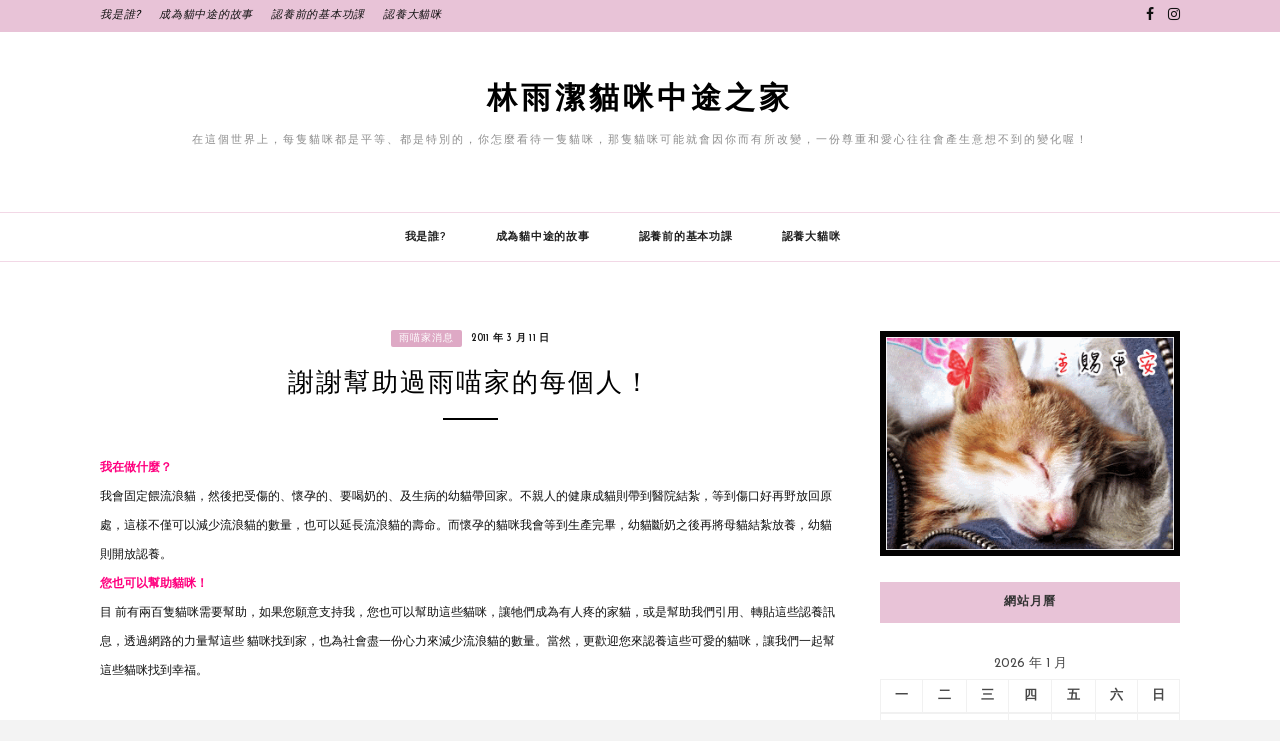

--- FILE ---
content_type: text/html; charset=UTF-8
request_url: https://raincats.com.tw/archives/575
body_size: 21871
content:
<!DOCTYPE html>
<html lang="zh-TW">
<head>
<meta charset="UTF-8">
<meta name="viewport" content="width=device-width, initial-scale=1">
<link rel="profile" href="https://gmpg.org/xfn/11">

<title>謝謝幫助過雨喵家的每個人！ &#8211; 林雨潔貓咪中途之家</title>
<meta name='robots' content='max-image-preview:large' />
<link rel='dns-prefetch' href='//static.addtoany.com' />
<link rel='dns-prefetch' href='//fonts.googleapis.com' />
<link rel="alternate" type="application/rss+xml" title="訂閱《林雨潔貓咪中途之家》&raquo; 資訊提供" href="https://raincats.com.tw/feed" />
<link rel="alternate" type="application/rss+xml" title="訂閱《林雨潔貓咪中途之家》&raquo; 留言的資訊提供" href="https://raincats.com.tw/comments/feed" />
<link rel="alternate" type="application/rss+xml" title="訂閱《林雨潔貓咪中途之家 》&raquo;〈謝謝幫助過雨喵家的每個人！〉留言的資訊提供" href="https://raincats.com.tw/archives/575/feed" />
<link rel="alternate" title="oEmbed (JSON)" type="application/json+oembed" href="https://raincats.com.tw/wp-json/oembed/1.0/embed?url=https%3A%2F%2Fraincats.com.tw%2Farchives%2F575" />
<link rel="alternate" title="oEmbed (XML)" type="text/xml+oembed" href="https://raincats.com.tw/wp-json/oembed/1.0/embed?url=https%3A%2F%2Fraincats.com.tw%2Farchives%2F575&#038;format=xml" />
<style id='wp-img-auto-sizes-contain-inline-css' type='text/css'>
img:is([sizes=auto i],[sizes^="auto," i]){contain-intrinsic-size:3000px 1500px}
/*# sourceURL=wp-img-auto-sizes-contain-inline-css */
</style>
<link rel='stylesheet' id='dashicons-css' href='https://raincats.com.tw/wp-includes/css/dashicons.min.css?ver=6.9' type='text/css' media='all' />
<link rel='stylesheet' id='post-views-counter-frontend-css' href='https://raincats.com.tw/wp-content/plugins/post-views-counter/css/frontend.css?ver=1.7.0' type='text/css' media='all' />
<style id='wp-emoji-styles-inline-css' type='text/css'>

	img.wp-smiley, img.emoji {
		display: inline !important;
		border: none !important;
		box-shadow: none !important;
		height: 1em !important;
		width: 1em !important;
		margin: 0 0.07em !important;
		vertical-align: -0.1em !important;
		background: none !important;
		padding: 0 !important;
	}
/*# sourceURL=wp-emoji-styles-inline-css */
</style>
<style id='wp-block-library-inline-css' type='text/css'>
:root{--wp-block-synced-color:#7a00df;--wp-block-synced-color--rgb:122,0,223;--wp-bound-block-color:var(--wp-block-synced-color);--wp-editor-canvas-background:#ddd;--wp-admin-theme-color:#007cba;--wp-admin-theme-color--rgb:0,124,186;--wp-admin-theme-color-darker-10:#006ba1;--wp-admin-theme-color-darker-10--rgb:0,107,160.5;--wp-admin-theme-color-darker-20:#005a87;--wp-admin-theme-color-darker-20--rgb:0,90,135;--wp-admin-border-width-focus:2px}@media (min-resolution:192dpi){:root{--wp-admin-border-width-focus:1.5px}}.wp-element-button{cursor:pointer}:root .has-very-light-gray-background-color{background-color:#eee}:root .has-very-dark-gray-background-color{background-color:#313131}:root .has-very-light-gray-color{color:#eee}:root .has-very-dark-gray-color{color:#313131}:root .has-vivid-green-cyan-to-vivid-cyan-blue-gradient-background{background:linear-gradient(135deg,#00d084,#0693e3)}:root .has-purple-crush-gradient-background{background:linear-gradient(135deg,#34e2e4,#4721fb 50%,#ab1dfe)}:root .has-hazy-dawn-gradient-background{background:linear-gradient(135deg,#faaca8,#dad0ec)}:root .has-subdued-olive-gradient-background{background:linear-gradient(135deg,#fafae1,#67a671)}:root .has-atomic-cream-gradient-background{background:linear-gradient(135deg,#fdd79a,#004a59)}:root .has-nightshade-gradient-background{background:linear-gradient(135deg,#330968,#31cdcf)}:root .has-midnight-gradient-background{background:linear-gradient(135deg,#020381,#2874fc)}:root{--wp--preset--font-size--normal:16px;--wp--preset--font-size--huge:42px}.has-regular-font-size{font-size:1em}.has-larger-font-size{font-size:2.625em}.has-normal-font-size{font-size:var(--wp--preset--font-size--normal)}.has-huge-font-size{font-size:var(--wp--preset--font-size--huge)}.has-text-align-center{text-align:center}.has-text-align-left{text-align:left}.has-text-align-right{text-align:right}.has-fit-text{white-space:nowrap!important}#end-resizable-editor-section{display:none}.aligncenter{clear:both}.items-justified-left{justify-content:flex-start}.items-justified-center{justify-content:center}.items-justified-right{justify-content:flex-end}.items-justified-space-between{justify-content:space-between}.screen-reader-text{border:0;clip-path:inset(50%);height:1px;margin:-1px;overflow:hidden;padding:0;position:absolute;width:1px;word-wrap:normal!important}.screen-reader-text:focus{background-color:#ddd;clip-path:none;color:#444;display:block;font-size:1em;height:auto;left:5px;line-height:normal;padding:15px 23px 14px;text-decoration:none;top:5px;width:auto;z-index:100000}html :where(.has-border-color){border-style:solid}html :where([style*=border-top-color]){border-top-style:solid}html :where([style*=border-right-color]){border-right-style:solid}html :where([style*=border-bottom-color]){border-bottom-style:solid}html :where([style*=border-left-color]){border-left-style:solid}html :where([style*=border-width]){border-style:solid}html :where([style*=border-top-width]){border-top-style:solid}html :where([style*=border-right-width]){border-right-style:solid}html :where([style*=border-bottom-width]){border-bottom-style:solid}html :where([style*=border-left-width]){border-left-style:solid}html :where(img[class*=wp-image-]){height:auto;max-width:100%}:where(figure){margin:0 0 1em}html :where(.is-position-sticky){--wp-admin--admin-bar--position-offset:var(--wp-admin--admin-bar--height,0px)}@media screen and (max-width:600px){html :where(.is-position-sticky){--wp-admin--admin-bar--position-offset:0px}}

/*# sourceURL=wp-block-library-inline-css */
</style><style id='global-styles-inline-css' type='text/css'>
:root{--wp--preset--aspect-ratio--square: 1;--wp--preset--aspect-ratio--4-3: 4/3;--wp--preset--aspect-ratio--3-4: 3/4;--wp--preset--aspect-ratio--3-2: 3/2;--wp--preset--aspect-ratio--2-3: 2/3;--wp--preset--aspect-ratio--16-9: 16/9;--wp--preset--aspect-ratio--9-16: 9/16;--wp--preset--color--black: #000000;--wp--preset--color--cyan-bluish-gray: #abb8c3;--wp--preset--color--white: #ffffff;--wp--preset--color--pale-pink: #f78da7;--wp--preset--color--vivid-red: #cf2e2e;--wp--preset--color--luminous-vivid-orange: #ff6900;--wp--preset--color--luminous-vivid-amber: #fcb900;--wp--preset--color--light-green-cyan: #7bdcb5;--wp--preset--color--vivid-green-cyan: #00d084;--wp--preset--color--pale-cyan-blue: #8ed1fc;--wp--preset--color--vivid-cyan-blue: #0693e3;--wp--preset--color--vivid-purple: #9b51e0;--wp--preset--gradient--vivid-cyan-blue-to-vivid-purple: linear-gradient(135deg,rgb(6,147,227) 0%,rgb(155,81,224) 100%);--wp--preset--gradient--light-green-cyan-to-vivid-green-cyan: linear-gradient(135deg,rgb(122,220,180) 0%,rgb(0,208,130) 100%);--wp--preset--gradient--luminous-vivid-amber-to-luminous-vivid-orange: linear-gradient(135deg,rgb(252,185,0) 0%,rgb(255,105,0) 100%);--wp--preset--gradient--luminous-vivid-orange-to-vivid-red: linear-gradient(135deg,rgb(255,105,0) 0%,rgb(207,46,46) 100%);--wp--preset--gradient--very-light-gray-to-cyan-bluish-gray: linear-gradient(135deg,rgb(238,238,238) 0%,rgb(169,184,195) 100%);--wp--preset--gradient--cool-to-warm-spectrum: linear-gradient(135deg,rgb(74,234,220) 0%,rgb(151,120,209) 20%,rgb(207,42,186) 40%,rgb(238,44,130) 60%,rgb(251,105,98) 80%,rgb(254,248,76) 100%);--wp--preset--gradient--blush-light-purple: linear-gradient(135deg,rgb(255,206,236) 0%,rgb(152,150,240) 100%);--wp--preset--gradient--blush-bordeaux: linear-gradient(135deg,rgb(254,205,165) 0%,rgb(254,45,45) 50%,rgb(107,0,62) 100%);--wp--preset--gradient--luminous-dusk: linear-gradient(135deg,rgb(255,203,112) 0%,rgb(199,81,192) 50%,rgb(65,88,208) 100%);--wp--preset--gradient--pale-ocean: linear-gradient(135deg,rgb(255,245,203) 0%,rgb(182,227,212) 50%,rgb(51,167,181) 100%);--wp--preset--gradient--electric-grass: linear-gradient(135deg,rgb(202,248,128) 0%,rgb(113,206,126) 100%);--wp--preset--gradient--midnight: linear-gradient(135deg,rgb(2,3,129) 0%,rgb(40,116,252) 100%);--wp--preset--font-size--small: 13px;--wp--preset--font-size--medium: 20px;--wp--preset--font-size--large: 36px;--wp--preset--font-size--x-large: 42px;--wp--preset--spacing--20: 0.44rem;--wp--preset--spacing--30: 0.67rem;--wp--preset--spacing--40: 1rem;--wp--preset--spacing--50: 1.5rem;--wp--preset--spacing--60: 2.25rem;--wp--preset--spacing--70: 3.38rem;--wp--preset--spacing--80: 5.06rem;--wp--preset--shadow--natural: 6px 6px 9px rgba(0, 0, 0, 0.2);--wp--preset--shadow--deep: 12px 12px 50px rgba(0, 0, 0, 0.4);--wp--preset--shadow--sharp: 6px 6px 0px rgba(0, 0, 0, 0.2);--wp--preset--shadow--outlined: 6px 6px 0px -3px rgb(255, 255, 255), 6px 6px rgb(0, 0, 0);--wp--preset--shadow--crisp: 6px 6px 0px rgb(0, 0, 0);}:where(.is-layout-flex){gap: 0.5em;}:where(.is-layout-grid){gap: 0.5em;}body .is-layout-flex{display: flex;}.is-layout-flex{flex-wrap: wrap;align-items: center;}.is-layout-flex > :is(*, div){margin: 0;}body .is-layout-grid{display: grid;}.is-layout-grid > :is(*, div){margin: 0;}:where(.wp-block-columns.is-layout-flex){gap: 2em;}:where(.wp-block-columns.is-layout-grid){gap: 2em;}:where(.wp-block-post-template.is-layout-flex){gap: 1.25em;}:where(.wp-block-post-template.is-layout-grid){gap: 1.25em;}.has-black-color{color: var(--wp--preset--color--black) !important;}.has-cyan-bluish-gray-color{color: var(--wp--preset--color--cyan-bluish-gray) !important;}.has-white-color{color: var(--wp--preset--color--white) !important;}.has-pale-pink-color{color: var(--wp--preset--color--pale-pink) !important;}.has-vivid-red-color{color: var(--wp--preset--color--vivid-red) !important;}.has-luminous-vivid-orange-color{color: var(--wp--preset--color--luminous-vivid-orange) !important;}.has-luminous-vivid-amber-color{color: var(--wp--preset--color--luminous-vivid-amber) !important;}.has-light-green-cyan-color{color: var(--wp--preset--color--light-green-cyan) !important;}.has-vivid-green-cyan-color{color: var(--wp--preset--color--vivid-green-cyan) !important;}.has-pale-cyan-blue-color{color: var(--wp--preset--color--pale-cyan-blue) !important;}.has-vivid-cyan-blue-color{color: var(--wp--preset--color--vivid-cyan-blue) !important;}.has-vivid-purple-color{color: var(--wp--preset--color--vivid-purple) !important;}.has-black-background-color{background-color: var(--wp--preset--color--black) !important;}.has-cyan-bluish-gray-background-color{background-color: var(--wp--preset--color--cyan-bluish-gray) !important;}.has-white-background-color{background-color: var(--wp--preset--color--white) !important;}.has-pale-pink-background-color{background-color: var(--wp--preset--color--pale-pink) !important;}.has-vivid-red-background-color{background-color: var(--wp--preset--color--vivid-red) !important;}.has-luminous-vivid-orange-background-color{background-color: var(--wp--preset--color--luminous-vivid-orange) !important;}.has-luminous-vivid-amber-background-color{background-color: var(--wp--preset--color--luminous-vivid-amber) !important;}.has-light-green-cyan-background-color{background-color: var(--wp--preset--color--light-green-cyan) !important;}.has-vivid-green-cyan-background-color{background-color: var(--wp--preset--color--vivid-green-cyan) !important;}.has-pale-cyan-blue-background-color{background-color: var(--wp--preset--color--pale-cyan-blue) !important;}.has-vivid-cyan-blue-background-color{background-color: var(--wp--preset--color--vivid-cyan-blue) !important;}.has-vivid-purple-background-color{background-color: var(--wp--preset--color--vivid-purple) !important;}.has-black-border-color{border-color: var(--wp--preset--color--black) !important;}.has-cyan-bluish-gray-border-color{border-color: var(--wp--preset--color--cyan-bluish-gray) !important;}.has-white-border-color{border-color: var(--wp--preset--color--white) !important;}.has-pale-pink-border-color{border-color: var(--wp--preset--color--pale-pink) !important;}.has-vivid-red-border-color{border-color: var(--wp--preset--color--vivid-red) !important;}.has-luminous-vivid-orange-border-color{border-color: var(--wp--preset--color--luminous-vivid-orange) !important;}.has-luminous-vivid-amber-border-color{border-color: var(--wp--preset--color--luminous-vivid-amber) !important;}.has-light-green-cyan-border-color{border-color: var(--wp--preset--color--light-green-cyan) !important;}.has-vivid-green-cyan-border-color{border-color: var(--wp--preset--color--vivid-green-cyan) !important;}.has-pale-cyan-blue-border-color{border-color: var(--wp--preset--color--pale-cyan-blue) !important;}.has-vivid-cyan-blue-border-color{border-color: var(--wp--preset--color--vivid-cyan-blue) !important;}.has-vivid-purple-border-color{border-color: var(--wp--preset--color--vivid-purple) !important;}.has-vivid-cyan-blue-to-vivid-purple-gradient-background{background: var(--wp--preset--gradient--vivid-cyan-blue-to-vivid-purple) !important;}.has-light-green-cyan-to-vivid-green-cyan-gradient-background{background: var(--wp--preset--gradient--light-green-cyan-to-vivid-green-cyan) !important;}.has-luminous-vivid-amber-to-luminous-vivid-orange-gradient-background{background: var(--wp--preset--gradient--luminous-vivid-amber-to-luminous-vivid-orange) !important;}.has-luminous-vivid-orange-to-vivid-red-gradient-background{background: var(--wp--preset--gradient--luminous-vivid-orange-to-vivid-red) !important;}.has-very-light-gray-to-cyan-bluish-gray-gradient-background{background: var(--wp--preset--gradient--very-light-gray-to-cyan-bluish-gray) !important;}.has-cool-to-warm-spectrum-gradient-background{background: var(--wp--preset--gradient--cool-to-warm-spectrum) !important;}.has-blush-light-purple-gradient-background{background: var(--wp--preset--gradient--blush-light-purple) !important;}.has-blush-bordeaux-gradient-background{background: var(--wp--preset--gradient--blush-bordeaux) !important;}.has-luminous-dusk-gradient-background{background: var(--wp--preset--gradient--luminous-dusk) !important;}.has-pale-ocean-gradient-background{background: var(--wp--preset--gradient--pale-ocean) !important;}.has-electric-grass-gradient-background{background: var(--wp--preset--gradient--electric-grass) !important;}.has-midnight-gradient-background{background: var(--wp--preset--gradient--midnight) !important;}.has-small-font-size{font-size: var(--wp--preset--font-size--small) !important;}.has-medium-font-size{font-size: var(--wp--preset--font-size--medium) !important;}.has-large-font-size{font-size: var(--wp--preset--font-size--large) !important;}.has-x-large-font-size{font-size: var(--wp--preset--font-size--x-large) !important;}
/*# sourceURL=global-styles-inline-css */
</style>

<link rel='stylesheet' id='swiper-css-css' href='https://raincats.com.tw/wp-content/plugins/instagram-widget-by-wpzoom/dist/styles/library/swiper.css?ver=7.4.1' type='text/css' media='all' />
<link rel='stylesheet' id='magnific-popup-css' href='https://raincats.com.tw/wp-content/plugins/instagram-widget-by-wpzoom/dist/styles/library/magnific-popup.css?ver=2.3.1' type='text/css' media='all' />
<link rel='stylesheet' id='wpz-insta_block-frontend-style-css' href='https://raincats.com.tw/wp-content/plugins/instagram-widget-by-wpzoom/dist/styles/frontend/index.css?ver=css-149c238ce2a5' type='text/css' media='all' />
<style id='classic-theme-styles-inline-css' type='text/css'>
/*! This file is auto-generated */
.wp-block-button__link{color:#fff;background-color:#32373c;border-radius:9999px;box-shadow:none;text-decoration:none;padding:calc(.667em + 2px) calc(1.333em + 2px);font-size:1.125em}.wp-block-file__button{background:#32373c;color:#fff;text-decoration:none}
/*# sourceURL=/wp-includes/css/classic-themes.min.css */
</style>
<link rel='stylesheet' id='kokoro-style-css' href='https://raincats.com.tw/wp-content/themes/kokoro/style.css?ver=6.9' type='text/css' media='all' />
<link rel='stylesheet' id='kokoro-rose-style-css' href='https://raincats.com.tw/wp-content/themes/kokoro-rose/style.css?ver=1.0.1' type='text/css' media='all' />
<link rel='stylesheet' id='kokoro-rose-googlefonts-css' href='https://fonts.googleapis.com/css?family=Josefin+Sans%3A400%2C600%2C700%7CDancing+Script%3A400%2C700&#038;subset=latin%2Clatin-ext' type='text/css' media='all' />
<link rel='stylesheet' id='zthemes-googlefonts-css' href='https://fonts.googleapis.com/css?family=Lato%3A400%2C400i%2C700%7CMontserrat%3A400%2C400i%2C500%2C600%2C700&#038;subset=latin%2Clatin-ext' type='text/css' media='all' />
<link rel='stylesheet' id='kokoro-font-awesome-css-css' href='https://raincats.com.tw/wp-content/themes/kokoro/css/font-awesome.min.css?ver=6.9' type='text/css' media='all' />
<link rel='stylesheet' id='addtoany-css' href='https://raincats.com.tw/wp-content/plugins/add-to-any/addtoany.min.css?ver=1.16' type='text/css' media='all' />
<script type="text/javascript" id="post-views-counter-frontend-js-before">
/* <![CDATA[ */
var pvcArgsFrontend = {"mode":"js","postID":575,"requestURL":"https:\/\/raincats.com.tw\/wp-admin\/admin-ajax.php","nonce":"1b0bfda32f","dataStorage":"cookies","multisite":false,"path":"\/","domain":""};

//# sourceURL=post-views-counter-frontend-js-before
/* ]]> */
</script>
<script type="text/javascript" src="https://raincats.com.tw/wp-content/plugins/post-views-counter/js/frontend.js?ver=1.7.0" id="post-views-counter-frontend-js"></script>
<script type="text/javascript" id="addtoany-core-js-before">
/* <![CDATA[ */
window.a2a_config=window.a2a_config||{};a2a_config.callbacks=[];a2a_config.overlays=[];a2a_config.templates={};a2a_localize = {
	Share: "分享",
	Save: "儲存",
	Subscribe: "訂閱",
	Email: "電子郵件",
	Bookmark: "書籤",
	ShowAll: "顯示全部",
	ShowLess: "顯示較少",
	FindServices: "尋找服務",
	FindAnyServiceToAddTo: "立即尋找想要新增的服務",
	PoweredBy: "開發團隊:",
	ShareViaEmail: "透過電子郵件分享",
	SubscribeViaEmail: "透過電子郵件訂閱",
	BookmarkInYourBrowser: "在瀏覽器中加入書籤",
	BookmarkInstructions: "按下 Ctrl+D 或 \u2318+D 將這個頁面加入書籤",
	AddToYourFavorites: "新增至 [我的最愛]",
	SendFromWebOrProgram: "透過任何電子郵件地址或電子郵件程式傳送",
	EmailProgram: "電子郵件程式",
	More: "進一步了解...",
	ThanksForSharing: "感謝分享！",
	ThanksForFollowing: "感謝追蹤！"
};


//# sourceURL=addtoany-core-js-before
/* ]]> */
</script>
<script type="text/javascript" defer src="https://static.addtoany.com/menu/page.js" id="addtoany-core-js"></script>
<script type="text/javascript" src="https://raincats.com.tw/wp-includes/js/jquery/jquery.min.js?ver=3.7.1" id="jquery-core-js"></script>
<script type="text/javascript" src="https://raincats.com.tw/wp-includes/js/jquery/jquery-migrate.min.js?ver=3.4.1" id="jquery-migrate-js"></script>
<script type="text/javascript" defer src="https://raincats.com.tw/wp-content/plugins/add-to-any/addtoany.min.js?ver=1.1" id="addtoany-jquery-js"></script>
<script type="text/javascript" src="https://raincats.com.tw/wp-includes/js/underscore.min.js?ver=1.13.7" id="underscore-js"></script>
<script type="text/javascript" id="wp-util-js-extra">
/* <![CDATA[ */
var _wpUtilSettings = {"ajax":{"url":"/wp-admin/admin-ajax.php"}};
//# sourceURL=wp-util-js-extra
/* ]]> */
</script>
<script type="text/javascript" src="https://raincats.com.tw/wp-includes/js/wp-util.min.js?ver=6.9" id="wp-util-js"></script>
<script type="text/javascript" src="https://raincats.com.tw/wp-content/plugins/instagram-widget-by-wpzoom/dist/scripts/library/magnific-popup.js?ver=1768375864" id="magnific-popup-js"></script>
<script type="text/javascript" src="https://raincats.com.tw/wp-content/plugins/instagram-widget-by-wpzoom/dist/scripts/library/swiper.js?ver=7.4.1" id="swiper-js-js"></script>
<script type="text/javascript" src="https://raincats.com.tw/wp-content/plugins/instagram-widget-by-wpzoom/dist/scripts/frontend/block.js?ver=6c9dcb21b2da662ca82d" id="wpz-insta_block-frontend-script-js"></script>
<link rel="https://api.w.org/" href="https://raincats.com.tw/wp-json/" /><link rel="alternate" title="JSON" type="application/json" href="https://raincats.com.tw/wp-json/wp/v2/posts/575" /><link rel="EditURI" type="application/rsd+xml" title="RSD" href="https://raincats.com.tw/xmlrpc.php?rsd" />
<meta name="generator" content="WordPress 6.9" />
<link rel="canonical" href="https://raincats.com.tw/archives/575" />
<link rel='shortlink' href='https://raincats.com.tw/?p=575' />
<link rel="pingback" href="https://raincats.com.tw/xmlrpc.php"><style type="text/css">.recentcomments a{display:inline !important;padding:0 !important;margin:0 !important;}</style><link rel="icon" href="https://raincats.com.tw/wp-content/uploads/2020/02/191104_weblogo11.png" sizes="32x32" />
<link rel="icon" href="https://raincats.com.tw/wp-content/uploads/2020/02/191104_weblogo11.png" sizes="192x192" />
<link rel="apple-touch-icon" href="https://raincats.com.tw/wp-content/uploads/2020/02/191104_weblogo11.png" />
<meta name="msapplication-TileImage" content="https://raincats.com.tw/wp-content/uploads/2020/02/191104_weblogo11.png" />
		<style type="text/css" id="wp-custom-css">
			@font-face {
  font-family: 'Ampersand';
  font-style: normal;
  font-weight: 400;
  font-display: swap;
  src: url(https://fonts.gstatic.com/s/dancingscript/v14/If2cXTr6YS-zF4S-kcSWSVi_sxjsohD9F50Ruu7BMSo3Rep6hNX6plRPjLo.woff) format('woff');
  unicode-range: U+0102-0103, U+0110-0111, U+0128-0129, U+0168-0169, U+01A0-01A1, U+01AF-01B0, U+1EA0-1EF9, U+20AB;
}
/* latin-ext */
@font-face {
  font-family: 'Ampersand';
  font-style: normal;
  font-weight: 400;
  font-display: swap;
  src: url(https://fonts.gstatic.com/s/dancingscript/v14/If2cXTr6YS-zF4S-kcSWSVi_sxjsohD9F50Ruu7BMSo3ROp6hNX6plRPjLo.woff) format('woff');
  unicode-range: U+0100-024F, U+0259, U+1E00-1EFF, U+2020, U+20A0-20AB, U+20AD-20CF, U+2113, U+2C60-2C7F, U+A720-A7FF;
}
/* latin */
@font-face {
  font-family: 'Ampersand';
  font-style: normal;
  font-weight: 400;
  font-display: swap;
  src: url(https://fonts.gstatic.com/s/dancingscript/v14/If2cXTr6YS-zF4S-kcSWSVi_sxjsohD9F50Ruu7BMSo3Sup6hNX6plRP.woff) format('woff');
  unicode-range: U+0000-00FF, U+0131, U+0152-0153, U+02BB-02BC, U+02C6, U+02DA, U+02DC, U+2000-206F, U+2074, U+20AC, U+2122, U+2191, U+2193, U+2212, U+2215, U+FEFF, U+FFFD;
}

@font-face {
  font-family: 'Ampersand';
  src: url("//db.onlinewebfonts.com/t/158f3680b112e3baa610155c4e573207.eot"); src: url("//db.onlinewebfonts.com/t/158f3680b112e3baa610155c4e573207.eot?#iefix") format("embedded-opentype"), url("//db.onlinewebfonts.com/t/158f3680b112e3baa610155c4e573207.woff2") format("woff2"), url("//db.onlinewebfonts.com/t/158f3680b112e3baa610155c4e573207.woff") format("woff"), url("//db.onlinewebfonts.com/t/158f3680b112e3baa610155c4e573207.ttf") format("truetype"), url("//db.onlinewebfonts.com/t/158f3680b112e3baa610155c4e573207.svg#Microsoft JhengHei") format("svg");
  unicode-range: U+6211;
}

h2, .entry-title, .entry-more a {
    font-family: "Ampersand";
}

.entry-title a{
	font-size:18px;
	font-weight:bold;
}

.entry-more a{
	font-size:14px;
}

.site-title a{
	font-family: "Ampersand";
	font-weight:bold;
}

.entry-thumb img{
	width: 500px;
}

p.site-description{
	font-size:11px;
}

@media screen and (max-width: 600px){
    .entry-thumb img{
	width: 100%;
	}
}		</style>
		</head>

<body class="wp-singular post-template-default single single-post postid-575 single-format-standard wp-theme-kokoro wp-child-theme-kokoro-rose">
	<div id="page" class="site">
	<a class="skip-link screen-reader-text" href="#content">跳至主要內容</a>

	<header id="masthead" class="site-header" role="banner">
		<nav id="site-navigation" class="main-navigation2 top-nav-kokoro" role="navigation">
			<div class="top-nav container">
				
				<div id="top-menu" class="menu"><ul>
<li class="page_item page-item-2"><a href="https://raincats.com.tw/aboutme">我是誰?</a></li>
<li class="page_item page-item-28048"><a href="https://raincats.com.tw/story">成為貓中途的故事</a></li>
<li class="page_item page-item-28058"><a href="https://raincats.com.tw/beforeadopt">認養前的基本功課</a></li>
<li class="page_item page-item-28132"><a href="https://raincats.com.tw/adopt">認養大貓咪</a></li>
</ul></div>

				<div id="top-social">
					
					<a href="https://www.facebook.com/raincat.rain" target="_blank"><i class="fa fa-facebook"></i></a>										<a href="https://www.instagram.com/rainykitten/" target="_blank"><i class="fa fa-instagram"></i></a>																									
																														
				</div>
			</div>
		</nav><!-- #site-navigation -->

		<div class="site-branding container">

			
				<h1 class="site-title"><a href="https://raincats.com.tw/" rel="home">林雨潔貓咪中途之家</a></h1>

										<p class="site-description">在這個世界上，每隻貓咪都是平等、都是特別的，你怎麼看待一隻貓咪，那隻貓咪可能就會因你而有所改變，一份尊重和愛心往往會產生意想不到的變化喔！</p>
				
		</div><!-- .site-branding -->

		<!-- #main-menu -->
		<nav class="main-navigation" id="main-nav">
		<button class="menu-toggle" aria-controls="primary-menu" aria-expanded="false">
			<span class="m_menu_icon"></span>
			<span class="m_menu_icon"></span>
			<span class="m_menu_icon"></span>
		</button>
		<div id="primary-menu" class="nav-menu menu"><ul>
<li class="page_item page-item-2"><a href="https://raincats.com.tw/aboutme">我是誰?</a></li>
<li class="page_item page-item-28048"><a href="https://raincats.com.tw/story">成為貓中途的故事</a></li>
<li class="page_item page-item-28058"><a href="https://raincats.com.tw/beforeadopt">認養前的基本功課</a></li>
<li class="page_item page-item-28132"><a href="https://raincats.com.tw/adopt">認養大貓咪</a></li>
</ul></div>
		</nav>

	</header><!-- #masthead -->

	<div id="content" class="site-content">

	<div id="primary" class="content-area container">
		<main id="main" class="site-main " role="main">

		
<article id="post-575" class="post-575 post type-post status-publish format-standard hentry category-14">

	
	
	<header class="entry-header">
		<div class="entry-box">
			<span class="entry-cate"><a href="https://raincats.com.tw/topics/%e9%97%9c%e6%96%bc%e9%9b%a8%e6%bd%94/%e9%9b%a8%e5%96%b5%e5%ae%b6%e6%b6%88%e6%81%af" rel="category tag">雨喵家消息</a></span>
			
						<span class="entry-meta"><span class="posted-on"> <a href="https://raincats.com.tw/archives/date/2011/03/11" rel="bookmark"><time class="entry-date published updated" datetime="2011-03-11T14:02:41+08:00">2011 年 3 月 11 日</time></a></span><span class="byline"> 作者: <span class="author vcard"><a class="url fn n" href="https://raincats.com.tw/archives/author/raincat">林雨潔</a></span></span></span>
			
		</div>
		<h1 class="entry-title">謝謝幫助過雨喵家的每個人！</h1>		
				<span class="title-divider"></span>
	</header><!-- .entry-header -->

	
	<div class="entry-content">
		<p><span id="more-575"></span></p>
<p> 	<span style="font-size: 9pt; color: rgb(255, 0, 127); font-family: 新細明體;"><strong>我在做什麼？</strong></span><span lang="EN-US" style="font-size: 9pt; color: rgb(45, 45, 45); font-family: 'Times New Roman';"><br /> 	</span><span style="font-size: 9pt; color: rgb(17, 17, 17); font-family: 新細明體;">我會固定餵流浪貓，然後把受傷的、懷孕的、要喝奶的、及生病的幼貓帶回家。不親人的健康成貓則帶到醫院結紮，等到傷口好再野放回原處，這樣不僅可以減少流浪貓的數量，也可以延長流浪貓的壽命。而懷孕的貓咪我會等到生產完畢，幼貓斷奶之後再將母貓結紮放養，幼貓則開放認養。</span><span lang="EN-US" style="font-size: 9pt; color: rgb(45, 45, 45); font-family: 'Times New Roman';"><br /> 	</span><strong><span style="font-size: 9pt; color: rgb(255, 0, 127); font-family: 新細明體;">您也可以幫助貓咪！</span><span lang="EN-US" style="font-size: 9pt; color: rgb(45, 45, 45); font-family: 'Times New Roman';"><br /> 	</span></strong><span style="font-size: 9pt; color: rgb(17, 17, 17); font-family: 新細明體;">目 前有兩百隻貓咪需要幫助，如果您願意支持我，您也可以幫助這些貓咪，讓牠們成為有人疼的家貓，或是幫助我們引用、轉貼這些認養訊息，透過網路的力量幫這些 貓咪找到家，也為社會盡一份心力來減少流浪貓的數量。當然，更歡迎您來認養這些可愛的貓咪，讓我們一起幫這些貓咪找到幸福。</span><span lang="EN-US" style="font-size: 9pt; color: rgb(45, 45, 45); font-family: 'Times New Roman';"><br /> 	</span><strong><span lang="EN-US" style="font-size: 9pt; color: rgb(152, 142, 137); font-family: 'Times New Roman';"><span style="color: windowtext; text-decoration: none;"><span><span style="font-size: 9pt; color: rgb(255, 0, 127); font-family: 新細明體;"><font color="#111111"><span><span lang="EN-US"><span lang="EN-US" style="font-size: 9pt; color: rgb(17, 17, 17); font-family: Dotum;"><span><span lang="EN-US" style="font-size: 9pt; color: rgb(17, 17, 17); font-family: Dotum;"><strong><span><strong><font color="#111111"><span><span lang="EN-US"><span lang="EN-US" style="font-size: 9pt; color: rgb(17, 17, 17); font-family: Dotum;"><span><span lang="EN-US" style="font-size: 9pt; color: rgb(152, 142, 137);"><a href="https://raincats.com.tw/wp-content/uploads/2011/03/7909862.gif" target="_blank" title="開新視窗瀏覽" rel="noopener noreferrer"><font color="#111111"><span style="color: rgb(152, 142, 137);"><span style="color: windowtext; text-decoration: none;"><span lang="EN-US" style="font-size: 9pt;"><span style="color: windowtext; text-decoration: none;"><strong><br /> 	</strong></span></span></span></span></font></a></span></span></span></span></span></font></strong></span></strong></span></span></span></span></span></font></span></span></span></span></strong></p>
<div class="post-views content-post post-575 entry-meta load-static">
				<span class="post-views-icon dashicons dashicons-chart-bar"></span> <span class="post-views-label">文章瀏覽次數:</span> <span class="post-views-count">14</span>
			</div><div class="addtoany_share_save_container addtoany_content addtoany_content_bottom"><div class="a2a_kit a2a_kit_size_26 addtoany_list" data-a2a-url="https://raincats.com.tw/archives/575" data-a2a-title="謝謝幫助過雨喵家的每個人！"><a class="a2a_button_facebook" href="https://www.addtoany.com/add_to/facebook?linkurl=https%3A%2F%2Fraincats.com.tw%2Farchives%2F575&amp;linkname=%E8%AC%9D%E8%AC%9D%E5%B9%AB%E5%8A%A9%E9%81%8E%E9%9B%A8%E5%96%B5%E5%AE%B6%E7%9A%84%E6%AF%8F%E5%80%8B%E4%BA%BA%EF%BC%81" title="Facebook" rel="nofollow noopener" target="_blank"></a><a class="a2a_button_line" href="https://www.addtoany.com/add_to/line?linkurl=https%3A%2F%2Fraincats.com.tw%2Farchives%2F575&amp;linkname=%E8%AC%9D%E8%AC%9D%E5%B9%AB%E5%8A%A9%E9%81%8E%E9%9B%A8%E5%96%B5%E5%AE%B6%E7%9A%84%E6%AF%8F%E5%80%8B%E4%BA%BA%EF%BC%81" title="Line" rel="nofollow noopener" target="_blank"></a><a class="a2a_button_twitter" href="https://www.addtoany.com/add_to/twitter?linkurl=https%3A%2F%2Fraincats.com.tw%2Farchives%2F575&amp;linkname=%E8%AC%9D%E8%AC%9D%E5%B9%AB%E5%8A%A9%E9%81%8E%E9%9B%A8%E5%96%B5%E5%AE%B6%E7%9A%84%E6%AF%8F%E5%80%8B%E4%BA%BA%EF%BC%81" title="Twitter" rel="nofollow noopener" target="_blank"></a><a class="a2a_dd addtoany_share_save addtoany_share" href="https://www.addtoany.com/share"></a></div></div>
			</div><!-- .entry-content -->
			
	
	
		<div class="entry-tags">
			</div>
	
</article><!-- #post-## -->

	<nav class="navigation post-navigation" aria-label="文章">
		<h2 class="screen-reader-text">文章導覽</h2>
		<div class="nav-links"><div class="nav-previous"><a href="https://raincats.com.tw/archives/2192" rel="prev">給大貓咪一個機會好嗎？貼心小女生“海寧-Haining”開放認養！(貓咪已經送出^^)</a></div><div class="nav-next"><a href="https://raincats.com.tw/archives/1782" rel="next">(幫貼) 給愛滋貓一個機會好嗎？高雄，可愛的左左要找家！</a></div></div>
	</nav>
<div id="comments" class="comments-area">

		<div id="respond" class="comment-respond">
		<h3 id="reply-title" class="comment-reply-title">發佈留言 <small><a rel="nofollow" id="cancel-comment-reply-link" href="/archives/575#respond" style="display:none;">取消回覆</a></small></h3><form action="https://raincats.com.tw/wp-comments-post.php" method="post" id="commentform" class="comment-form"><p class="comment-notes"><span id="email-notes">發佈留言必須填寫的電子郵件地址不會公開。</span> <span class="required-field-message">必填欄位標示為 <span class="required">*</span></span></p><p class="comment-form-comment"><label for="comment">留言 <span class="required">*</span></label> <textarea id="comment" name="comment" cols="45" rows="8" maxlength="65525" required></textarea></p><p class="comment-form-author"><label for="author">顯示名稱 <span class="required">*</span></label> <input id="author" name="author" type="text" value="" size="30" maxlength="245" autocomplete="name" required /></p>
<p class="comment-form-email"><label for="email">電子郵件地址 <span class="required">*</span></label> <input id="email" name="email" type="email" value="" size="30" maxlength="100" aria-describedby="email-notes" autocomplete="email" required /></p>
<p class="comment-form-url"><label for="url">個人網站網址</label> <input id="url" name="url" type="url" value="" size="30" maxlength="200" autocomplete="url" /></p>
<p class="comment-form-cookies-consent"><input id="wp-comment-cookies-consent" name="wp-comment-cookies-consent" type="checkbox" value="yes" /> <label for="wp-comment-cookies-consent">在<strong>瀏覽器</strong>中儲存顯示名稱、電子郵件地址及個人網站網址，以供下次發佈留言時使用。</label></p>
<p class="form-submit"><input name="submit" type="submit" id="submit" class="submit" value="發佈留言" /> <input type='hidden' name='comment_post_ID' value='575' id='comment_post_ID' />
<input type='hidden' name='comment_parent' id='comment_parent' value='0' />
</p><p style="display: none;"><input type="hidden" id="akismet_comment_nonce" name="akismet_comment_nonce" value="267e51a4e8" /></p><p style="display: none !important;" class="akismet-fields-container" data-prefix="ak_"><label>&#916;<textarea name="ak_hp_textarea" cols="45" rows="8" maxlength="100"></textarea></label><input type="hidden" id="ak_js_1" name="ak_js" value="186"/><script>document.getElementById( "ak_js_1" ).setAttribute( "value", ( new Date() ).getTime() );</script></p></form>	</div><!-- #respond -->
	
</div><!-- #comments -->

		</main><!-- #main -->

		
		<aside class="sidebar widget-area">
			
<aside id="secondary" class="widget-area" role="complementary">
	<section id="text-4" class="widget widget_text">			<div class="textwidget"><p><center><img loading="lazy" decoding="async" class="alignnone size-full wp-image-31419" src="https://raincats.com.tw/wp-content/uploads/2021/06/205037812_140471351488989_83049700560773962_n.gif" alt="" width="350" height="262" /></center></p>
</div>
		</section><section id="calendar-3" class="widget widget_calendar"><h2 class="widget-title">網站月曆</h2><div id="calendar_wrap" class="calendar_wrap"><table id="wp-calendar" class="wp-calendar-table">
	<caption>2026 年 1 月</caption>
	<thead>
	<tr>
		<th scope="col" aria-label="星期一">一</th>
		<th scope="col" aria-label="星期二">二</th>
		<th scope="col" aria-label="星期三">三</th>
		<th scope="col" aria-label="星期四">四</th>
		<th scope="col" aria-label="星期五">五</th>
		<th scope="col" aria-label="星期六">六</th>
		<th scope="col" aria-label="星期日">日</th>
	</tr>
	</thead>
	<tbody>
	<tr>
		<td colspan="3" class="pad">&nbsp;</td><td>1</td><td><a href="https://raincats.com.tw/archives/date/2026/01/02" aria-label="文章發佈於 2026 年 1 月 2 日">2</a></td><td>3</td><td>4</td>
	</tr>
	<tr>
		<td>5</td><td>6</td><td>7</td><td>8</td><td>9</td><td>10</td><td>11</td>
	</tr>
	<tr>
		<td>12</td><td>13</td><td>14</td><td>15</td><td>16</td><td>17</td><td>18</td>
	</tr>
	<tr>
		<td>19</td><td>20</td><td>21</td><td id="today">22</td><td>23</td><td>24</td><td>25</td>
	</tr>
	<tr>
		<td>26</td><td>27</td><td>28</td><td>29</td><td>30</td><td>31</td>
		<td class="pad" colspan="1">&nbsp;</td>
	</tr>
	</tbody>
	</table><nav aria-label="上個月及下個月" class="wp-calendar-nav">
		<span class="wp-calendar-nav-prev"><a href="https://raincats.com.tw/archives/date/2025/12">&laquo; 12 月</a></span>
		<span class="pad">&nbsp;</span>
		<span class="wp-calendar-nav-next">&nbsp;</span>
	</nav></div></section><section id="text-5" class="widget widget_text"><h2 class="widget-title">神的話</h2>			<div class="textwidget"><p><center><img decoding="async" src="https://raincats.com.tw/wp-content/uploads/2020/02/200228_cross.gif" border="0" /></center></p>
<div class="poetry">
<p><em><strong><span class="highl">所以我們不喪膽，外體雖然毀壞，內心卻一天新似一天。</span> 我們這至暫至輕的苦楚，要為我們成就極重無比、永遠的榮耀。(哥林多後書4：16-17)</strong></em></p>
</div>
</div>
		</section>
		<section id="recent-posts-4" class="widget widget_recent_entries">
		<h2 class="widget-title">近期文章</h2>
		<ul>
											<li>
					<a href="https://raincats.com.tw/archives/35147">灰色小花貓“蜜茲-Miz”開放認養！</a>
									</li>
											<li>
					<a href="https://raincats.com.tw/archives/35125">可愛小賓花“莉茲-Liz”開放認養！</a>
									</li>
											<li>
					<a href="https://raincats.com.tw/archives/35100">給盲貓一個機會好嗎？溫柔小太陽“路莫斯-Lumos”開放認養！(貓咪已經送出^^)</a>
									</li>
											<li>
					<a href="https://raincats.com.tw/archives/35082">給大貓咪一個機會好嗎？黑紳士“摩吉-Moji”開放認養！</a>
									</li>
											<li>
					<a href="https://raincats.com.tw/archives/35041">給大貓咪一個機會好嗎？可愛女孩“西蒙娜-Simone“開放認養！</a>
									</li>
											<li>
					<a href="https://raincats.com.tw/archives/35007">可愛小女生“萊莉-Riley”開放認養！(貓咪已經送出^^)</a>
									</li>
											<li>
					<a href="https://raincats.com.tw/archives/34988">給大貓咪一個機會好嗎？黏人虎妹“貝蒂娜-Bettina”開放認養！(貓咪已經送出^^)</a>
									</li>
											<li>
					<a href="https://raincats.com.tw/archives/34970">優雅小花貓“薇娜-Veena”開放認養！(貓咪已經送出^^)</a>
									</li>
											<li>
					<a href="https://raincats.com.tw/archives/34940">可愛小橘寶”米夏-Misha”開放認養！</a>
									</li>
											<li>
					<a href="https://raincats.com.tw/archives/34917">漂亮小虎妞“摩卡-Mocha”開放認養！(貓咪已經送出^^)</a>
									</li>
											<li>
					<a href="https://raincats.com.tw/archives/34887">漂亮小花貓“查琳-Charlene”開放認養！(貓咪已經送出^^)</a>
									</li>
											<li>
					<a href="https://raincats.com.tw/archives/34865">給大貓咪一個機會好嗎？穩重又可愛！橘白貓“菲恩-Finn”開放認養！(貓咪已經送出^^)</a>
									</li>
											<li>
					<a href="https://raincats.com.tw/archives/34832">可愛小花貓“蜜亞-Mia”開放認養！(貓咪已經送出^^)</a>
									</li>
											<li>
					<a href="https://raincats.com.tw/archives/34812">活潑小花貓“魯莉-Looli”開放認養！</a>
									</li>
											<li>
					<a href="https://raincats.com.tw/archives/34785">給大貓咪一個機會好嗎？可愛瀏海妹“麗兒-Lear”開放認養！</a>
									</li>
					</ul>

		</section><section id="categories-3" class="widget widget_categories"><h2 class="widget-title">文章分類</h2><form action="https://raincats.com.tw" method="get"><label class="screen-reader-text" for="cat">文章分類</label><select  name='cat' id='cat' class='postform'>
	<option value='-1'>選取分類</option>
	<option class="level-0" value="30">動物保護&nbsp;&nbsp;(56)</option>
	<option class="level-0" value="9">協尋啟事&nbsp;&nbsp;(14)</option>
	<option class="level-0" value="16">好文共賞&nbsp;&nbsp;(15)</option>
	<option class="level-0" value="29">收容所資訊&nbsp;&nbsp;(30)</option>
	<option class="level-0" value="62">貓事分享&nbsp;&nbsp;(19)</option>
	<option class="level-0" value="25">貓咪疾病百科&nbsp;&nbsp;(59)</option>
	<option class="level-0" value="1">貓咪知識家&nbsp;&nbsp;(142)</option>
	<option class="level-0" value="5">轉貼的認養資訊&nbsp;&nbsp;(233)</option>
	<option class="level-1" value="22">&nbsp;&nbsp;&nbsp;已經送出&nbsp;&nbsp;(196)</option>
	<option class="level-1" value="19">&nbsp;&nbsp;&nbsp;等待認養&nbsp;&nbsp;(37)</option>
	<option class="level-0" value="2">關於雨潔&nbsp;&nbsp;(165)</option>
	<option class="level-1" value="13">&nbsp;&nbsp;&nbsp;中途歷程&nbsp;&nbsp;(34)</option>
	<option class="level-1" value="15">&nbsp;&nbsp;&nbsp;我親愛的貓&nbsp;&nbsp;(32)</option>
	<option class="level-1" value="14">&nbsp;&nbsp;&nbsp;雨喵家消息&nbsp;&nbsp;(99)</option>
	<option class="level-0" value="34">雨喵家的孩子們&nbsp;&nbsp;(1,364)</option>
	<option class="level-1" value="21">&nbsp;&nbsp;&nbsp;已經送出&nbsp;&nbsp;(1,299)</option>
	<option class="level-1" value="18">&nbsp;&nbsp;&nbsp;等待認養&nbsp;&nbsp;(65)</option>
</select>
</form><script type="text/javascript">
/* <![CDATA[ */

( ( dropdownId ) => {
	const dropdown = document.getElementById( dropdownId );
	function onSelectChange() {
		setTimeout( () => {
			if ( 'escape' === dropdown.dataset.lastkey ) {
				return;
			}
			if ( dropdown.value && parseInt( dropdown.value ) > 0 && dropdown instanceof HTMLSelectElement ) {
				dropdown.parentElement.submit();
			}
		}, 250 );
	}
	function onKeyUp( event ) {
		if ( 'Escape' === event.key ) {
			dropdown.dataset.lastkey = 'escape';
		} else {
			delete dropdown.dataset.lastkey;
		}
	}
	function onClick() {
		delete dropdown.dataset.lastkey;
	}
	dropdown.addEventListener( 'keyup', onKeyUp );
	dropdown.addEventListener( 'click', onClick );
	dropdown.addEventListener( 'change', onSelectChange );
})( "cat" );

//# sourceURL=WP_Widget_Categories%3A%3Awidget
/* ]]> */
</script>
</section><section id="archives-3" class="widget widget_archive"><h2 class="widget-title">文章彙整</h2>		<label class="screen-reader-text" for="archives-dropdown-3">文章彙整</label>
		<select id="archives-dropdown-3" name="archive-dropdown">
			
			<option value="">選取月份</option>
				<option value='https://raincats.com.tw/archives/date/2026/01'> 2026 年 1 月 &nbsp;(1)</option>
	<option value='https://raincats.com.tw/archives/date/2025/12'> 2025 年 12 月 &nbsp;(1)</option>
	<option value='https://raincats.com.tw/archives/date/2025/10'> 2025 年 10 月 &nbsp;(1)</option>
	<option value='https://raincats.com.tw/archives/date/2025/09'> 2025 年 9 月 &nbsp;(2)</option>
	<option value='https://raincats.com.tw/archives/date/2025/04'> 2025 年 4 月 &nbsp;(2)</option>
	<option value='https://raincats.com.tw/archives/date/2025/02'> 2025 年 2 月 &nbsp;(1)</option>
	<option value='https://raincats.com.tw/archives/date/2024/12'> 2024 年 12 月 &nbsp;(1)</option>
	<option value='https://raincats.com.tw/archives/date/2024/11'> 2024 年 11 月 &nbsp;(1)</option>
	<option value='https://raincats.com.tw/archives/date/2024/10'> 2024 年 10 月 &nbsp;(1)</option>
	<option value='https://raincats.com.tw/archives/date/2024/09'> 2024 年 9 月 &nbsp;(2)</option>
	<option value='https://raincats.com.tw/archives/date/2024/08'> 2024 年 8 月 &nbsp;(2)</option>
	<option value='https://raincats.com.tw/archives/date/2024/07'> 2024 年 7 月 &nbsp;(2)</option>
	<option value='https://raincats.com.tw/archives/date/2024/05'> 2024 年 5 月 &nbsp;(1)</option>
	<option value='https://raincats.com.tw/archives/date/2024/04'> 2024 年 4 月 &nbsp;(2)</option>
	<option value='https://raincats.com.tw/archives/date/2024/02'> 2024 年 2 月 &nbsp;(2)</option>
	<option value='https://raincats.com.tw/archives/date/2024/01'> 2024 年 1 月 &nbsp;(1)</option>
	<option value='https://raincats.com.tw/archives/date/2023/12'> 2023 年 12 月 &nbsp;(1)</option>
	<option value='https://raincats.com.tw/archives/date/2023/11'> 2023 年 11 月 &nbsp;(2)</option>
	<option value='https://raincats.com.tw/archives/date/2023/10'> 2023 年 10 月 &nbsp;(3)</option>
	<option value='https://raincats.com.tw/archives/date/2023/09'> 2023 年 9 月 &nbsp;(1)</option>
	<option value='https://raincats.com.tw/archives/date/2023/08'> 2023 年 8 月 &nbsp;(2)</option>
	<option value='https://raincats.com.tw/archives/date/2023/07'> 2023 年 7 月 &nbsp;(3)</option>
	<option value='https://raincats.com.tw/archives/date/2023/06'> 2023 年 6 月 &nbsp;(2)</option>
	<option value='https://raincats.com.tw/archives/date/2023/05'> 2023 年 5 月 &nbsp;(3)</option>
	<option value='https://raincats.com.tw/archives/date/2023/04'> 2023 年 4 月 &nbsp;(2)</option>
	<option value='https://raincats.com.tw/archives/date/2023/03'> 2023 年 3 月 &nbsp;(3)</option>
	<option value='https://raincats.com.tw/archives/date/2023/02'> 2023 年 2 月 &nbsp;(3)</option>
	<option value='https://raincats.com.tw/archives/date/2023/01'> 2023 年 1 月 &nbsp;(2)</option>
	<option value='https://raincats.com.tw/archives/date/2022/12'> 2022 年 12 月 &nbsp;(2)</option>
	<option value='https://raincats.com.tw/archives/date/2022/11'> 2022 年 11 月 &nbsp;(2)</option>
	<option value='https://raincats.com.tw/archives/date/2022/10'> 2022 年 10 月 &nbsp;(4)</option>
	<option value='https://raincats.com.tw/archives/date/2022/09'> 2022 年 9 月 &nbsp;(2)</option>
	<option value='https://raincats.com.tw/archives/date/2022/08'> 2022 年 8 月 &nbsp;(4)</option>
	<option value='https://raincats.com.tw/archives/date/2022/07'> 2022 年 7 月 &nbsp;(3)</option>
	<option value='https://raincats.com.tw/archives/date/2022/06'> 2022 年 6 月 &nbsp;(3)</option>
	<option value='https://raincats.com.tw/archives/date/2022/05'> 2022 年 5 月 &nbsp;(2)</option>
	<option value='https://raincats.com.tw/archives/date/2022/04'> 2022 年 4 月 &nbsp;(2)</option>
	<option value='https://raincats.com.tw/archives/date/2022/03'> 2022 年 3 月 &nbsp;(3)</option>
	<option value='https://raincats.com.tw/archives/date/2022/02'> 2022 年 2 月 &nbsp;(4)</option>
	<option value='https://raincats.com.tw/archives/date/2022/01'> 2022 年 1 月 &nbsp;(4)</option>
	<option value='https://raincats.com.tw/archives/date/2021/12'> 2021 年 12 月 &nbsp;(5)</option>
	<option value='https://raincats.com.tw/archives/date/2021/11'> 2021 年 11 月 &nbsp;(5)</option>
	<option value='https://raincats.com.tw/archives/date/2021/10'> 2021 年 10 月 &nbsp;(4)</option>
	<option value='https://raincats.com.tw/archives/date/2021/09'> 2021 年 9 月 &nbsp;(4)</option>
	<option value='https://raincats.com.tw/archives/date/2021/08'> 2021 年 8 月 &nbsp;(6)</option>
	<option value='https://raincats.com.tw/archives/date/2021/07'> 2021 年 7 月 &nbsp;(4)</option>
	<option value='https://raincats.com.tw/archives/date/2021/06'> 2021 年 6 月 &nbsp;(5)</option>
	<option value='https://raincats.com.tw/archives/date/2021/05'> 2021 年 5 月 &nbsp;(4)</option>
	<option value='https://raincats.com.tw/archives/date/2021/04'> 2021 年 4 月 &nbsp;(5)</option>
	<option value='https://raincats.com.tw/archives/date/2021/03'> 2021 年 3 月 &nbsp;(3)</option>
	<option value='https://raincats.com.tw/archives/date/2021/02'> 2021 年 2 月 &nbsp;(2)</option>
	<option value='https://raincats.com.tw/archives/date/2021/01'> 2021 年 1 月 &nbsp;(4)</option>
	<option value='https://raincats.com.tw/archives/date/2020/12'> 2020 年 12 月 &nbsp;(6)</option>
	<option value='https://raincats.com.tw/archives/date/2020/11'> 2020 年 11 月 &nbsp;(6)</option>
	<option value='https://raincats.com.tw/archives/date/2020/10'> 2020 年 10 月 &nbsp;(6)</option>
	<option value='https://raincats.com.tw/archives/date/2020/09'> 2020 年 9 月 &nbsp;(5)</option>
	<option value='https://raincats.com.tw/archives/date/2020/08'> 2020 年 8 月 &nbsp;(6)</option>
	<option value='https://raincats.com.tw/archives/date/2020/07'> 2020 年 7 月 &nbsp;(4)</option>
	<option value='https://raincats.com.tw/archives/date/2020/06'> 2020 年 6 月 &nbsp;(6)</option>
	<option value='https://raincats.com.tw/archives/date/2020/05'> 2020 年 5 月 &nbsp;(5)</option>
	<option value='https://raincats.com.tw/archives/date/2020/04'> 2020 年 4 月 &nbsp;(7)</option>
	<option value='https://raincats.com.tw/archives/date/2020/03'> 2020 年 3 月 &nbsp;(6)</option>
	<option value='https://raincats.com.tw/archives/date/2020/02'> 2020 年 2 月 &nbsp;(5)</option>
	<option value='https://raincats.com.tw/archives/date/2020/01'> 2020 年 1 月 &nbsp;(4)</option>
	<option value='https://raincats.com.tw/archives/date/2019/12'> 2019 年 12 月 &nbsp;(6)</option>
	<option value='https://raincats.com.tw/archives/date/2019/11'> 2019 年 11 月 &nbsp;(7)</option>
	<option value='https://raincats.com.tw/archives/date/2019/10'> 2019 年 10 月 &nbsp;(9)</option>
	<option value='https://raincats.com.tw/archives/date/2019/09'> 2019 年 9 月 &nbsp;(7)</option>
	<option value='https://raincats.com.tw/archives/date/2019/08'> 2019 年 8 月 &nbsp;(7)</option>
	<option value='https://raincats.com.tw/archives/date/2019/07'> 2019 年 7 月 &nbsp;(8)</option>
	<option value='https://raincats.com.tw/archives/date/2019/06'> 2019 年 6 月 &nbsp;(5)</option>
	<option value='https://raincats.com.tw/archives/date/2019/05'> 2019 年 5 月 &nbsp;(8)</option>
	<option value='https://raincats.com.tw/archives/date/2019/04'> 2019 年 4 月 &nbsp;(6)</option>
	<option value='https://raincats.com.tw/archives/date/2019/03'> 2019 年 3 月 &nbsp;(4)</option>
	<option value='https://raincats.com.tw/archives/date/2019/02'> 2019 年 2 月 &nbsp;(5)</option>
	<option value='https://raincats.com.tw/archives/date/2019/01'> 2019 年 1 月 &nbsp;(7)</option>
	<option value='https://raincats.com.tw/archives/date/2018/12'> 2018 年 12 月 &nbsp;(6)</option>
	<option value='https://raincats.com.tw/archives/date/2018/11'> 2018 年 11 月 &nbsp;(8)</option>
	<option value='https://raincats.com.tw/archives/date/2018/10'> 2018 年 10 月 &nbsp;(6)</option>
	<option value='https://raincats.com.tw/archives/date/2018/09'> 2018 年 9 月 &nbsp;(5)</option>
	<option value='https://raincats.com.tw/archives/date/2018/08'> 2018 年 8 月 &nbsp;(9)</option>
	<option value='https://raincats.com.tw/archives/date/2018/07'> 2018 年 7 月 &nbsp;(9)</option>
	<option value='https://raincats.com.tw/archives/date/2018/06'> 2018 年 6 月 &nbsp;(7)</option>
	<option value='https://raincats.com.tw/archives/date/2018/05'> 2018 年 5 月 &nbsp;(1)</option>
	<option value='https://raincats.com.tw/archives/date/2018/04'> 2018 年 4 月 &nbsp;(5)</option>
	<option value='https://raincats.com.tw/archives/date/2018/03'> 2018 年 3 月 &nbsp;(8)</option>
	<option value='https://raincats.com.tw/archives/date/2018/02'> 2018 年 2 月 &nbsp;(7)</option>
	<option value='https://raincats.com.tw/archives/date/2018/01'> 2018 年 1 月 &nbsp;(9)</option>
	<option value='https://raincats.com.tw/archives/date/2017/12'> 2017 年 12 月 &nbsp;(5)</option>
	<option value='https://raincats.com.tw/archives/date/2017/11'> 2017 年 11 月 &nbsp;(10)</option>
	<option value='https://raincats.com.tw/archives/date/2017/10'> 2017 年 10 月 &nbsp;(14)</option>
	<option value='https://raincats.com.tw/archives/date/2017/09'> 2017 年 9 月 &nbsp;(11)</option>
	<option value='https://raincats.com.tw/archives/date/2017/08'> 2017 年 8 月 &nbsp;(12)</option>
	<option value='https://raincats.com.tw/archives/date/2017/07'> 2017 年 7 月 &nbsp;(6)</option>
	<option value='https://raincats.com.tw/archives/date/2017/06'> 2017 年 6 月 &nbsp;(7)</option>
	<option value='https://raincats.com.tw/archives/date/2017/05'> 2017 年 5 月 &nbsp;(8)</option>
	<option value='https://raincats.com.tw/archives/date/2017/04'> 2017 年 4 月 &nbsp;(4)</option>
	<option value='https://raincats.com.tw/archives/date/2017/03'> 2017 年 3 月 &nbsp;(4)</option>
	<option value='https://raincats.com.tw/archives/date/2017/02'> 2017 年 2 月 &nbsp;(6)</option>
	<option value='https://raincats.com.tw/archives/date/2017/01'> 2017 年 1 月 &nbsp;(4)</option>
	<option value='https://raincats.com.tw/archives/date/2016/12'> 2016 年 12 月 &nbsp;(5)</option>
	<option value='https://raincats.com.tw/archives/date/2016/11'> 2016 年 11 月 &nbsp;(10)</option>
	<option value='https://raincats.com.tw/archives/date/2016/10'> 2016 年 10 月 &nbsp;(2)</option>
	<option value='https://raincats.com.tw/archives/date/2016/09'> 2016 年 9 月 &nbsp;(5)</option>
	<option value='https://raincats.com.tw/archives/date/2016/08'> 2016 年 8 月 &nbsp;(8)</option>
	<option value='https://raincats.com.tw/archives/date/2016/07'> 2016 年 7 月 &nbsp;(6)</option>
	<option value='https://raincats.com.tw/archives/date/2016/06'> 2016 年 6 月 &nbsp;(10)</option>
	<option value='https://raincats.com.tw/archives/date/2016/05'> 2016 年 5 月 &nbsp;(7)</option>
	<option value='https://raincats.com.tw/archives/date/2016/04'> 2016 年 4 月 &nbsp;(2)</option>
	<option value='https://raincats.com.tw/archives/date/2016/03'> 2016 年 3 月 &nbsp;(1)</option>
	<option value='https://raincats.com.tw/archives/date/2016/02'> 2016 年 2 月 &nbsp;(9)</option>
	<option value='https://raincats.com.tw/archives/date/2016/01'> 2016 年 1 月 &nbsp;(6)</option>
	<option value='https://raincats.com.tw/archives/date/2015/12'> 2015 年 12 月 &nbsp;(6)</option>
	<option value='https://raincats.com.tw/archives/date/2015/11'> 2015 年 11 月 &nbsp;(5)</option>
	<option value='https://raincats.com.tw/archives/date/2015/10'> 2015 年 10 月 &nbsp;(6)</option>
	<option value='https://raincats.com.tw/archives/date/2015/09'> 2015 年 9 月 &nbsp;(9)</option>
	<option value='https://raincats.com.tw/archives/date/2015/08'> 2015 年 8 月 &nbsp;(8)</option>
	<option value='https://raincats.com.tw/archives/date/2015/07'> 2015 年 7 月 &nbsp;(2)</option>
	<option value='https://raincats.com.tw/archives/date/2015/06'> 2015 年 6 月 &nbsp;(10)</option>
	<option value='https://raincats.com.tw/archives/date/2015/05'> 2015 年 5 月 &nbsp;(16)</option>
	<option value='https://raincats.com.tw/archives/date/2015/04'> 2015 年 4 月 &nbsp;(9)</option>
	<option value='https://raincats.com.tw/archives/date/2015/03'> 2015 年 3 月 &nbsp;(5)</option>
	<option value='https://raincats.com.tw/archives/date/2015/02'> 2015 年 2 月 &nbsp;(8)</option>
	<option value='https://raincats.com.tw/archives/date/2015/01'> 2015 年 1 月 &nbsp;(6)</option>
	<option value='https://raincats.com.tw/archives/date/2014/12'> 2014 年 12 月 &nbsp;(4)</option>
	<option value='https://raincats.com.tw/archives/date/2014/11'> 2014 年 11 月 &nbsp;(5)</option>
	<option value='https://raincats.com.tw/archives/date/2014/10'> 2014 年 10 月 &nbsp;(5)</option>
	<option value='https://raincats.com.tw/archives/date/2014/09'> 2014 年 9 月 &nbsp;(1)</option>
	<option value='https://raincats.com.tw/archives/date/2014/08'> 2014 年 8 月 &nbsp;(14)</option>
	<option value='https://raincats.com.tw/archives/date/2014/07'> 2014 年 7 月 &nbsp;(7)</option>
	<option value='https://raincats.com.tw/archives/date/2014/06'> 2014 年 6 月 &nbsp;(5)</option>
	<option value='https://raincats.com.tw/archives/date/2014/05'> 2014 年 5 月 &nbsp;(7)</option>
	<option value='https://raincats.com.tw/archives/date/2014/04'> 2014 年 4 月 &nbsp;(7)</option>
	<option value='https://raincats.com.tw/archives/date/2014/03'> 2014 年 3 月 &nbsp;(6)</option>
	<option value='https://raincats.com.tw/archives/date/2014/02'> 2014 年 2 月 &nbsp;(5)</option>
	<option value='https://raincats.com.tw/archives/date/2014/01'> 2014 年 1 月 &nbsp;(8)</option>
	<option value='https://raincats.com.tw/archives/date/2013/12'> 2013 年 12 月 &nbsp;(4)</option>
	<option value='https://raincats.com.tw/archives/date/2013/11'> 2013 年 11 月 &nbsp;(7)</option>
	<option value='https://raincats.com.tw/archives/date/2013/10'> 2013 年 10 月 &nbsp;(16)</option>
	<option value='https://raincats.com.tw/archives/date/2013/09'> 2013 年 9 月 &nbsp;(10)</option>
	<option value='https://raincats.com.tw/archives/date/2013/08'> 2013 年 8 月 &nbsp;(15)</option>
	<option value='https://raincats.com.tw/archives/date/2013/07'> 2013 年 7 月 &nbsp;(13)</option>
	<option value='https://raincats.com.tw/archives/date/2013/06'> 2013 年 6 月 &nbsp;(8)</option>
	<option value='https://raincats.com.tw/archives/date/2013/05'> 2013 年 5 月 &nbsp;(12)</option>
	<option value='https://raincats.com.tw/archives/date/2013/04'> 2013 年 4 月 &nbsp;(4)</option>
	<option value='https://raincats.com.tw/archives/date/2013/03'> 2013 年 3 月 &nbsp;(6)</option>
	<option value='https://raincats.com.tw/archives/date/2013/02'> 2013 年 2 月 &nbsp;(5)</option>
	<option value='https://raincats.com.tw/archives/date/2013/01'> 2013 年 1 月 &nbsp;(8)</option>
	<option value='https://raincats.com.tw/archives/date/2012/12'> 2012 年 12 月 &nbsp;(17)</option>
	<option value='https://raincats.com.tw/archives/date/2012/11'> 2012 年 11 月 &nbsp;(13)</option>
	<option value='https://raincats.com.tw/archives/date/2012/10'> 2012 年 10 月 &nbsp;(13)</option>
	<option value='https://raincats.com.tw/archives/date/2012/09'> 2012 年 9 月 &nbsp;(14)</option>
	<option value='https://raincats.com.tw/archives/date/2012/08'> 2012 年 8 月 &nbsp;(16)</option>
	<option value='https://raincats.com.tw/archives/date/2012/07'> 2012 年 7 月 &nbsp;(15)</option>
	<option value='https://raincats.com.tw/archives/date/2012/06'> 2012 年 6 月 &nbsp;(12)</option>
	<option value='https://raincats.com.tw/archives/date/2012/05'> 2012 年 5 月 &nbsp;(9)</option>
	<option value='https://raincats.com.tw/archives/date/2012/04'> 2012 年 4 月 &nbsp;(11)</option>
	<option value='https://raincats.com.tw/archives/date/2012/03'> 2012 年 3 月 &nbsp;(10)</option>
	<option value='https://raincats.com.tw/archives/date/2012/02'> 2012 年 2 月 &nbsp;(13)</option>
	<option value='https://raincats.com.tw/archives/date/2012/01'> 2012 年 1 月 &nbsp;(14)</option>
	<option value='https://raincats.com.tw/archives/date/2011/12'> 2011 年 12 月 &nbsp;(14)</option>
	<option value='https://raincats.com.tw/archives/date/2011/11'> 2011 年 11 月 &nbsp;(8)</option>
	<option value='https://raincats.com.tw/archives/date/2011/10'> 2011 年 10 月 &nbsp;(18)</option>
	<option value='https://raincats.com.tw/archives/date/2011/09'> 2011 年 9 月 &nbsp;(10)</option>
	<option value='https://raincats.com.tw/archives/date/2011/08'> 2011 年 8 月 &nbsp;(15)</option>
	<option value='https://raincats.com.tw/archives/date/2011/07'> 2011 年 7 月 &nbsp;(21)</option>
	<option value='https://raincats.com.tw/archives/date/2011/06'> 2011 年 6 月 &nbsp;(16)</option>
	<option value='https://raincats.com.tw/archives/date/2011/05'> 2011 年 5 月 &nbsp;(7)</option>
	<option value='https://raincats.com.tw/archives/date/2011/04'> 2011 年 4 月 &nbsp;(18)</option>
	<option value='https://raincats.com.tw/archives/date/2011/03'> 2011 年 3 月 &nbsp;(19)</option>
	<option value='https://raincats.com.tw/archives/date/2011/02'> 2011 年 2 月 &nbsp;(24)</option>
	<option value='https://raincats.com.tw/archives/date/2011/01'> 2011 年 1 月 &nbsp;(27)</option>
	<option value='https://raincats.com.tw/archives/date/2010/12'> 2010 年 12 月 &nbsp;(16)</option>
	<option value='https://raincats.com.tw/archives/date/2010/11'> 2010 年 11 月 &nbsp;(18)</option>
	<option value='https://raincats.com.tw/archives/date/2010/10'> 2010 年 10 月 &nbsp;(17)</option>
	<option value='https://raincats.com.tw/archives/date/2010/09'> 2010 年 9 月 &nbsp;(19)</option>
	<option value='https://raincats.com.tw/archives/date/2010/08'> 2010 年 8 月 &nbsp;(17)</option>
	<option value='https://raincats.com.tw/archives/date/2010/07'> 2010 年 7 月 &nbsp;(21)</option>
	<option value='https://raincats.com.tw/archives/date/2010/06'> 2010 年 6 月 &nbsp;(32)</option>
	<option value='https://raincats.com.tw/archives/date/2010/05'> 2010 年 5 月 &nbsp;(27)</option>
	<option value='https://raincats.com.tw/archives/date/2010/04'> 2010 年 4 月 &nbsp;(23)</option>
	<option value='https://raincats.com.tw/archives/date/2010/03'> 2010 年 3 月 &nbsp;(16)</option>
	<option value='https://raincats.com.tw/archives/date/2010/02'> 2010 年 2 月 &nbsp;(17)</option>
	<option value='https://raincats.com.tw/archives/date/2010/01'> 2010 年 1 月 &nbsp;(21)</option>
	<option value='https://raincats.com.tw/archives/date/2009/12'> 2009 年 12 月 &nbsp;(24)</option>
	<option value='https://raincats.com.tw/archives/date/2009/11'> 2009 年 11 月 &nbsp;(27)</option>
	<option value='https://raincats.com.tw/archives/date/2009/10'> 2009 年 10 月 &nbsp;(13)</option>
	<option value='https://raincats.com.tw/archives/date/2009/09'> 2009 年 9 月 &nbsp;(11)</option>
	<option value='https://raincats.com.tw/archives/date/2009/08'> 2009 年 8 月 &nbsp;(17)</option>
	<option value='https://raincats.com.tw/archives/date/2009/07'> 2009 年 7 月 &nbsp;(13)</option>
	<option value='https://raincats.com.tw/archives/date/2009/06'> 2009 年 6 月 &nbsp;(4)</option>
	<option value='https://raincats.com.tw/archives/date/2009/05'> 2009 年 5 月 &nbsp;(10)</option>
	<option value='https://raincats.com.tw/archives/date/2009/04'> 2009 年 4 月 &nbsp;(10)</option>
	<option value='https://raincats.com.tw/archives/date/2009/03'> 2009 年 3 月 &nbsp;(16)</option>
	<option value='https://raincats.com.tw/archives/date/2009/02'> 2009 年 2 月 &nbsp;(11)</option>
	<option value='https://raincats.com.tw/archives/date/2009/01'> 2009 年 1 月 &nbsp;(4)</option>
	<option value='https://raincats.com.tw/archives/date/2008/12'> 2008 年 12 月 &nbsp;(5)</option>
	<option value='https://raincats.com.tw/archives/date/2008/11'> 2008 年 11 月 &nbsp;(9)</option>
	<option value='https://raincats.com.tw/archives/date/2008/10'> 2008 年 10 月 &nbsp;(9)</option>
	<option value='https://raincats.com.tw/archives/date/2008/09'> 2008 年 9 月 &nbsp;(12)</option>
	<option value='https://raincats.com.tw/archives/date/2008/08'> 2008 年 8 月 &nbsp;(13)</option>
	<option value='https://raincats.com.tw/archives/date/2008/07'> 2008 年 7 月 &nbsp;(11)</option>
	<option value='https://raincats.com.tw/archives/date/2008/06'> 2008 年 6 月 &nbsp;(28)</option>
	<option value='https://raincats.com.tw/archives/date/2008/05'> 2008 年 5 月 &nbsp;(34)</option>
	<option value='https://raincats.com.tw/archives/date/2008/04'> 2008 年 4 月 &nbsp;(10)</option>
	<option value='https://raincats.com.tw/archives/date/2008/03'> 2008 年 3 月 &nbsp;(24)</option>
	<option value='https://raincats.com.tw/archives/date/2008/02'> 2008 年 2 月 &nbsp;(24)</option>
	<option value='https://raincats.com.tw/archives/date/2008/01'> 2008 年 1 月 &nbsp;(27)</option>
	<option value='https://raincats.com.tw/archives/date/2007/12'> 2007 年 12 月 &nbsp;(23)</option>
	<option value='https://raincats.com.tw/archives/date/2007/11'> 2007 年 11 月 &nbsp;(34)</option>
	<option value='https://raincats.com.tw/archives/date/2007/10'> 2007 年 10 月 &nbsp;(44)</option>
	<option value='https://raincats.com.tw/archives/date/2007/09'> 2007 年 9 月 &nbsp;(31)</option>
	<option value='https://raincats.com.tw/archives/date/2007/08'> 2007 年 8 月 &nbsp;(23)</option>
	<option value='https://raincats.com.tw/archives/date/2007/07'> 2007 年 7 月 &nbsp;(22)</option>
	<option value='https://raincats.com.tw/archives/date/2007/06'> 2007 年 6 月 &nbsp;(22)</option>
	<option value='https://raincats.com.tw/archives/date/2007/05'> 2007 年 5 月 &nbsp;(11)</option>
	<option value='https://raincats.com.tw/archives/date/2007/04'> 2007 年 4 月 &nbsp;(12)</option>
	<option value='https://raincats.com.tw/archives/date/2007/03'> 2007 年 3 月 &nbsp;(24)</option>
	<option value='https://raincats.com.tw/archives/date/2007/02'> 2007 年 2 月 &nbsp;(21)</option>
	<option value='https://raincats.com.tw/archives/date/2007/01'> 2007 年 1 月 &nbsp;(13)</option>
	<option value='https://raincats.com.tw/archives/date/2006/12'> 2006 年 12 月 &nbsp;(3)</option>
	<option value='https://raincats.com.tw/archives/date/2006/11'> 2006 年 11 月 &nbsp;(4)</option>
	<option value='https://raincats.com.tw/archives/date/2006/10'> 2006 年 10 月 &nbsp;(7)</option>
	<option value='https://raincats.com.tw/archives/date/2006/09'> 2006 年 9 月 &nbsp;(13)</option>
	<option value='https://raincats.com.tw/archives/date/2006/08'> 2006 年 8 月 &nbsp;(27)</option>
	<option value='https://raincats.com.tw/archives/date/2006/07'> 2006 年 7 月 &nbsp;(4)</option>

		</select>

			<script type="text/javascript">
/* <![CDATA[ */

( ( dropdownId ) => {
	const dropdown = document.getElementById( dropdownId );
	function onSelectChange() {
		setTimeout( () => {
			if ( 'escape' === dropdown.dataset.lastkey ) {
				return;
			}
			if ( dropdown.value ) {
				document.location.href = dropdown.value;
			}
		}, 250 );
	}
	function onKeyUp( event ) {
		if ( 'Escape' === event.key ) {
			dropdown.dataset.lastkey = 'escape';
		} else {
			delete dropdown.dataset.lastkey;
		}
	}
	function onClick() {
		delete dropdown.dataset.lastkey;
	}
	dropdown.addEventListener( 'keyup', onKeyUp );
	dropdown.addEventListener( 'click', onClick );
	dropdown.addEventListener( 'change', onSelectChange );
})( "archives-dropdown-3" );

//# sourceURL=WP_Widget_Archives%3A%3Awidget
/* ]]> */
</script>
</section><section id="recent-comments-4" class="widget widget_recent_comments"><h2 class="widget-title">近期留言</h2><ul id="recentcomments"><li class="recentcomments">「<span class="comment-author-link">pigding</span>」於〈<a href="https://raincats.com.tw/archives/35147#comment-6146">灰色小花貓“蜜茲-Miz”開放認養！</a>〉發佈留言</li><li class="recentcomments">「<span class="comment-author-link">吳佳穎</span>」於〈<a href="https://raincats.com.tw/archives/35147#comment-6145">灰色小花貓“蜜茲-Miz”開放認養！</a>〉發佈留言</li><li class="recentcomments">「<span class="comment-author-link">施宜寧</span>」於〈<a href="https://raincats.com.tw/archives/35147#comment-6143">灰色小花貓“蜜茲-Miz”開放認養！</a>〉發佈留言</li><li class="recentcomments">「<span class="comment-author-link">曾小姐</span>」於〈<a href="https://raincats.com.tw/archives/35147#comment-6142">灰色小花貓“蜜茲-Miz”開放認養！</a>〉發佈留言</li><li class="recentcomments">「<span class="comment-author-link">黃琬庭</span>」於〈<a href="https://raincats.com.tw/archives/35147#comment-6141">灰色小花貓“蜜茲-Miz”開放認養！</a>〉發佈留言</li><li class="recentcomments">「<span class="comment-author-link">曾羽翎</span>」於〈<a href="https://raincats.com.tw/archives/35147#comment-6138">灰色小花貓“蜜茲-Miz”開放認養！</a>〉發佈留言</li><li class="recentcomments">「<span class="comment-author-link">羅允恩</span>」於〈<a href="https://raincats.com.tw/archives/35147#comment-6137">灰色小花貓“蜜茲-Miz”開放認養！</a>〉發佈留言</li><li class="recentcomments">「<span class="comment-author-link">林雨潔</span>」於〈<a href="https://raincats.com.tw/archives/27099#comment-6135">給大貓咪一個機會好嗎？親人虎弟“巴斯-Bass”開放認養！</a>〉發佈留言</li><li class="recentcomments">「<span class="comment-author-link">鄭桂桂</span>」於〈<a href="https://raincats.com.tw/archives/27099#comment-6078">給大貓咪一個機會好嗎？親人虎弟“巴斯-Bass”開放認養！</a>〉發佈留言</li><li class="recentcomments">「<span class="comment-author-link">珮均 廖</span>」於〈<a href="https://raincats.com.tw/archives/35082#comment-6076">給大貓咪一個機會好嗎？黑紳士“摩吉-Moji”開放認養！</a>〉發佈留言</li></ul></section><section id="search-2" class="widget widget_search"><h2 class="widget-title">要找什麼呢?</h2><form role="search" method="get" class="search-form" action="https://raincats.com.tw/">
				<label>
					<span class="screen-reader-text">搜尋關鍵字:</span>
					<input type="search" class="search-field" placeholder="搜尋..." value="" name="s" />
				</label>
				<input type="submit" class="search-submit" value="搜尋" />
			</form></section><section id="text-14" class="widget widget_text"><h2 class="widget-title">粉絲專頁</h2>			<div class="textwidget"><p><center></p>
<div id="fb-root"></div>
<p><script async defer crossorigin="anonymous" src="https://connect.facebook.net/zh_TW/sdk.js#xfbml=1&#038;version=v6.0"></script></p>
<div class="fb-page" data-href="https://www.facebook.com/raincat.cat/" data-tabs="timeline,messages" data-width="" data-height="300" data-small-header="true" data-adapt-container-width="true" data-hide-cover="true" data-show-facepile="false">
<blockquote cite="https://www.facebook.com/raincat.cat/" class="fb-xfbml-parse-ignore"><p><a href="https://www.facebook.com/raincat.cat/">林雨潔貓咪中途之家</a></p></blockquote>
</div>
<p></center></p>
</div>
		</section><section id="text-6" class="widget widget_text"><h2 class="widget-title">目前瀏覽人數</h2>			<div class="textwidget"><p><center><script id="_wauv50">var _wau = _wau || []; _wau.push(["colored", "j3byjvvoxc", "v50", "d5a6bd434343"]);</script><script async src="//waust.at/co.js"></script></center></p>
</div>
		</section><section id="custom_html-5" class="widget_text widget widget_custom_html"><h2 class="widget-title">最好的時間就是現在</h2><div class="textwidget custom-html-widget"><center><iframe style="overflow: hidden; border: 0; margin: 0; padding: 0; width: 150px; height: 150px;" src="https://www.clocklink.com/html5embed.php?clock=007&amp;timezone=Taiwan_Taipei&amp;color=gray&amp;size=150&amp;Title=&amp;Message=&amp;Target=&amp;From=2020,1,1,0,0,0&amp;Color=gray" frameborder="no" scrolling="no"></iframe></center></div></section><section id="text-13" class="widget widget_text"><h2 class="widget-title">統計人次</h2>			<div class="textwidget"><p><center><script type='text/javascript' id='clustrmaps' src='//cdn.clustrmaps.com/map_v2.js?cl=ffffff&#038;w=300&#038;t=t&#038;d=3HPbH8v5oM6th2kccxCSl-PymX_qmZKf6rutgJUj3VM&#038;co=c9c0d1&#038;ct=878787&#038;cmo=ebabba&#038;cmn=afd2e1'></script></p>
</div>
		</section><section id="wpzoom_instagram_widget-2" class="widget zoom-instagram-widget"><h2 class="widget-title">Instagram</h2>		<ul class="zoom-instagram-widget__items layout-legacy zoom-instagram-widget__items--no-js"
			data-images-per-row="3"
			data-image-width="120"
			data-image-spacing="10"
			data-image-resolution="default_algorithm"
			data-image-lazy-loading=""
			data-lightbox="1">

							
				<li class="zoom-instagram-widget__item" data-media-type="image">

											<a class="zoom-instagram-link zoom-instagram-link-old" data-src="https://raincats.com.tw/wp-content/uploads/2012/07/619492353_18554128297038399_4125094041817822322_n-150x150.jpg"
						   style="width:120px;height:120px;background-image: url('https://raincats.com.tw/wp-content/uploads/2012/07/619492353_18554128297038399_4125094041817822322_n-150x150.jpg');"
						   data-mfp-src="18088963027854441"
						   href="https://www.instagram.com/p/DTwqeLWk4z-/" target="_blank" rel="noopener nofollow" title="好想像你一樣活著。

不急、不趕、不用滿足誰的期待。
日子也可以很悠哉。

把時間交給呼吸，
把心交給生長。"
						>
													</a>
									</li>

				
							
				<li class="zoom-instagram-widget__item" data-media-type="image">

											<a class="zoom-instagram-link zoom-instagram-link-old" data-src="https://raincats.com.tw/wp-content/uploads/2011/10/616499820_18552768262038399_163805665120919045_n-113x150.jpg"
						   style="width:120px;height:120px;background-image: url('https://raincats.com.tw/wp-content/uploads/2011/10/616499820_18552768262038399_163805665120919045_n-113x150.jpg');"
						   data-mfp-src="18400503169133972"
						   href="https://www.instagram.com/p/DTenqGxk_5h/" target="_blank" rel="noopener nofollow" title="其實我很矛盾，有時候會懷疑自己做的到底對不對。那麼多貓待在中途，有些甚至在這裡終老，沒有真正的家、沒有完全的自由，對牠們來說，是不是很殘忍？

上週寒流來，天氣很冷，我忍不住想：外面的貓怎麼辦？牠們是怎麼撐過這種天氣的？再回頭看看中途的貓，至少在這裡能溫飽、能安全，或許本身就是一種幸運？

矛盾歸矛盾，當一天的和尚就要敲一天的鐘，這禮拜又送出一個孩子了，是今年的第二隻，一月才剛開始就能送出貓咪，心情很振奮。分享一下，前幾天送走的蜜茲，從澎湖七美來找我的孩子，靠著盛世顏值很快找到家，很替她開心，也慶幸自己總遇到很好的認養人。

我就是這樣，在「做得不夠」和「還能再做一點」之間搖擺。有些貓留下來，有些貓走向新的生活；不是每一段都圓滿，但求每一步都很用心。帶著矛盾的心情繼續走，我想這就是中途的日常。

#祝福蜜茲：https://raincats.com.tw/archives/35147
#認養的意義不是免費獲得一隻完美的毛孩
#而是讓一隻孤苦無依的毛孩因為你重獲新生
#認養不挑色"
						>
													</a>
									</li>

				
							
				<li class="zoom-instagram-widget__item" data-media-type="image">

											<a class="zoom-instagram-link zoom-instagram-link-old" data-src="https://raincats.com.tw/wp-content/uploads/2011/10/615904788_18552768202038399_7959434077871594790_n-113x150.jpg"
						   style="width:120px;height:120px;background-image: url('https://raincats.com.tw/wp-content/uploads/2011/10/615904788_18552768202038399_7959434077871594790_n-113x150.jpg');"
						   data-mfp-src="18310251550255854"
						   href="https://www.instagram.com/p/DTenkYZk4gF/" target="_blank" rel="noopener nofollow" title="分享一下上週六送出的摩吉。在新年的開始，就有貓送出，這真是一件令人振奮的事。其實摩吉是一隻很受歡迎的黑貓，詢問度高，也曾有過一兩組認養人預定，最後卻因故取消。我陪著牠，從期待到失落，慢慢接受了「緣分未到」這件事，漫長的等待，原來才是中途的日常。

在中途工作久了，我早已習慣在只有貓咪的空間裡獨處，反而不太適應與人長時間互動。下班回家後，我常會進入「報復性講話」的狀態，對著家人嘰嘰喳喳說個不停，他們總覺得我吵。久了才發現，原來我這麼需要有人能接住我的話。

或許正因如此，我跟摩吉特別麻吉。牠是我遇過最「厚話」的黑貓——不是焦慮的喵喵叫，而是真的有來有回。你對牠說一句，牠便認真地回應你，一人一貓無話不談，很好聊！

如今，摩吉等到了屬於牠的家。希望往後的日子裡，有人願意聽牠說話，也願意回應牠。祝福摩吉，在新家安穩生活。

#祝福摩吉：https://raincats.com.tw/archives/35082
#認養的意義不是免費獲得一隻完美的毛孩。
#而是讓一隻孤苦無依的毛孩因為你重獲新生！
#認養不挑色"
						>
													</a>
									</li>

				
							
				<li class="zoom-instagram-widget__item" data-media-type="image">

											<a class="zoom-instagram-link zoom-instagram-link-old" data-src="https://raincats.com.tw/wp-content/uploads/2011/04/612154527_18552187714038399_4933455067435985237_n-150x113.jpg"
						   style="width:120px;height:120px;background-image: url('https://raincats.com.tw/wp-content/uploads/2011/04/612154527_18552187714038399_4933455067435985237_n-150x113.jpg');"
						   data-mfp-src="18400552807133832"
						   href="https://www.instagram.com/p/DTVqhEzE26H/" target="_blank" rel="noopener nofollow" title="昨天陪孩子去溜冰，在公園抬頭看見這些樹，被路燈一層一層照亮，那一瞬間忽然讓我想到一部電影——不是什麼爽片，而是關於勞動、重複，把日子一天天過好的那種。有人知道我在講哪一部嗎？生活有很多苦難，但還好有電影可以作為對抗，讓我不至於被磨成失去感受的人。靜觀對我來說，不是逃離現實，而是在陪孩子、工作、照顧生命的日子裡，仍然願意停下來看看周遭，讓自己沒有麻木；這或許就是生活的真諦：我們無法消除所有痛苦，但可以選擇在日復一日的勞動和微小美感中，讓自己感到滿意。真正的完美，或許不是沒有缺憾，而是在平淡的日常裡，仍然有一束從樹葉間漏下的光。答案是——《我的完美日常》。"
						>
													</a>
									</li>

				
							
				<li class="zoom-instagram-widget__item" data-media-type="image">

											<a class="zoom-instagram-link zoom-instagram-link-old" data-src="https://raincats.com.tw/wp-content/uploads/2019/01/590422414_18544806826038399_1602828813915436544_n-150x138.jpg"
						   style="width:120px;height:120px;background-image: url('https://raincats.com.tw/wp-content/uploads/2019/01/590422414_18544806826038399_1602828813915436544_n-150x138.jpg');"
						   data-mfp-src="17936931335980702"
						   href="https://www.instagram.com/p/DRtJw4bkyWh/" target="_blank" rel="noopener nofollow" title=""
						>
													</a>
									</li>

				
							
				<li class="zoom-instagram-widget__item" data-media-type="image">

											<a class="zoom-instagram-link zoom-instagram-link-old" data-src="https://raincats.com.tw/wp-content/uploads/2007/11/587230032_18544707238038399_4083471742157861917_n-113x150.jpg"
						   style="width:120px;height:120px;background-image: url('https://raincats.com.tw/wp-content/uploads/2007/11/587230032_18544707238038399_4083471742157861917_n-113x150.jpg');"
						   data-mfp-src="17942064165066856"
						   href="https://www.instagram.com/p/DRrtLG6kysk/" target="_blank" rel="noopener nofollow" title="鬧哄哄的此刻
什麼都沒有發生
心卻突然退後一步
退回那個
連告別都
來不及完成的
昨日

我站在原地
不靠近也不遠離
只在喧嘩的縫隙間
打撈那些
曾經安靜得
讓人忘記
時鐘在走的日子"
						>
													</a>
									</li>

				
							
				<li class="zoom-instagram-widget__item" data-media-type="image">

											<a class="zoom-instagram-link zoom-instagram-link-old" data-src="https://raincats.com.tw/wp-content/uploads/2011/02/584636105_18542894959038399_5956994866632708909_n-126x150.jpg"
						   style="width:120px;height:120px;background-image: url('https://raincats.com.tw/wp-content/uploads/2011/02/584636105_18542894959038399_5956994866632708909_n-126x150.jpg');"
						   data-mfp-src="17890245243380668"
						   href="https://www.instagram.com/p/DROOsq0k0vv/" target="_blank" rel="noopener nofollow" title="你們覺得⋯
這是假橘子，真玳瑁？
還是假玳瑁，真橘子？

如果無法判斷，決定擁抱混沌的話，
不如稱其為：「橘瑁」或「玳橘」——
一位超越凡俗的混沌小精靈！！👍🐱"
						>
													</a>
									</li>

				
							
				<li class="zoom-instagram-widget__item" data-media-type="image">

											<a class="zoom-instagram-link zoom-instagram-link-old" data-src="https://raincats.com.tw/wp-content/uploads/2019/09/574855600_18540712210038399_2815350683247407002_n-115x150.jpg"
						   style="width:120px;height:120px;background-image: url('https://raincats.com.tw/wp-content/uploads/2019/09/574855600_18540712210038399_2815350683247407002_n-115x150.jpg');"
						   data-mfp-src="18068078684588145"
						   href="https://www.instagram.com/p/DQ23Am3k4sn/" target="_blank" rel="noopener nofollow" title="來分享一下昨天送出的路莫斯。出發前，我照例先幫他洗澡，吹乾、把毛梳順，整理成一團蓬鬆乾淨的小雲朵，這不是什麼儀式感，這是我一直以來的習慣。我希望他以舒服、自在、給認養人有好感的樣子，帶着一種「準備好了」的感覺，踏進新家。

在暖暖的烘箱裡，我的手指穿過他的毛，看着他的表情漸漸放鬆；在確認出是我無誤後，他便放心地靠過來蹭了蹭。這是我跟貓咪能好好說再見的時候，也是送養過程中我最珍惜的一環。每一次送貓，都是我人生中最高光的時刻，也是我最容易進入心流的時候。

只是最近送出貓的機會變少了，送養率下降，這樣的高光時刻也變得少見，像季節性的奇蹟。但不知怎麼的，只要做到這一步，我心裡還是會浮出一種福至心靈的感覺：原來我真的有一顆很大的心臟！之於一個生命，我敢於去接住、去信任、去放手。

我一邊想給自己點個讚，又一邊想著我還能這樣救到什麼時候呢？就這樣分裂著的心情…..。但無論如何，昨天能送出一隻，就是昨天最值得的事了。

#祝福路莫斯：https://raincats.com.tw/archives/35100
#認養的意義不是免費獲得一隻完美的毛孩
#而是讓一隻孤苦無依的毛孩因為你重獲新生
#認養不挑色"
						>
													</a>
									</li>

				
							
				<li class="zoom-instagram-widget__item" data-media-type="image">

											<a class="zoom-instagram-link zoom-instagram-link-old" data-src="https://raincats.com.tw/wp-content/uploads/2021/05/573594016_18539935945038399_6624214051582154658_n-150x150.jpg"
						   style="width:120px;height:120px;background-image: url('https://raincats.com.tw/wp-content/uploads/2021/05/573594016_18539935945038399_6624214051582154658_n-150x150.jpg');"
						   data-mfp-src="18095893090834784"
						   href="https://www.instagram.com/p/DQuFRG2kylV/" target="_blank" rel="noopener nofollow" title="有時候選擇自己，不是辜負別人，
而是終於不再辜負自己。"
						>
													</a>
									</li>

				
		</ul>

					<div class="wpz-insta-lightbox-wrapper mfp-hide">
				<div class="swiper">
					<div class="swiper-wrapper">
						
							<div data-uid="18088963027854441" class="swiper-slide wpz-insta-lightbox-item">
								<div class="wpz-insta-lightbox">
									<div class="image-wrapper">
																					<img class="wpzoom-swiper-image swiper-lazy" data-src="https://raincats.com.tw/wp-content/uploads/2012/07/619492353_18554128297038399_4125094041817822322_n.jpg" alt="好想像你一樣活著。

不急、不趕、不用滿足誰的期待。
日子也可以很悠哉。

把時間交給呼吸，
把心交給生長。"/>
										<div class="swiper-lazy-preloader swiper-lazy-preloader-white"></div>
									</div>
									<div class="details-wrapper">
										<div class="wpz-insta-header">
											<div class="wpz-insta-avatar">
												<img src="https://raincats.com.tw/wp-content/plugins/instagram-widget-by-wpzoom/dist/images/backend/icon-insta.png" alt="" width="42" height="42"/>
											</div>
											<div class="wpz-insta-buttons">
												<div class="wpz-insta-username">
													<a rel="noopener" target="_blank" href="https://instagram.com/"></a>
												</div>
												<div>&bull;</div>
												<div class="wpz-insta-follow">
													<a target="_blank" rel="noopener"
													href="https://instagram.com/?ref=badge">
														Follow													</a>
												</div>
											</div>
										</div>
																					<div class="wpz-insta-caption">
												好想像你一樣活著。

不急、不趕、不用滿足誰的期待。
日子也可以很悠哉。

把時間交給呼吸，
把心交給生長。											</div>
										
																					<div class="wpz-insta-date">
												22 小時 ago											</div>
										
										<div class="view-post">
											<a href="https://www.instagram.com/p/DTwqeLWk4z-/" target="_blank" rel="noopener"><span class="dashicons dashicons-instagram"></span>View on Instagram</a>
											<span class="delimiter">|</span>
											<div class="wpz-insta-pagination">1/9</div>
										</div>
									</div>
								</div>
							</div>
						
							<div data-uid="18400503169133972" class="swiper-slide wpz-insta-lightbox-item">
								<div class="wpz-insta-lightbox">
									<div class="image-wrapper">
																					<img class="wpzoom-swiper-image swiper-lazy" data-src="https://raincats.com.tw/wp-content/uploads/2011/10/616499820_18552768262038399_163805665120919045_n.jpg" alt="其實我很矛盾，有時候會懷疑自己做的到底對不對。那麼多貓待在中途，有些甚至在這裡終老，沒有真正的家、沒有完全的自由，對牠們來說，是不是很殘忍？

上週寒流來，天氣很冷，我忍不住想：外面的貓怎麼辦？牠們是怎麼撐過這種天氣的？再回頭看看中途的貓，至少在這裡能溫飽、能安全，或許本身就是一種幸運？

矛盾歸矛盾，當一天的和尚就要敲一天的鐘，這禮拜又送出一個孩子了，是今年的第二隻，一月才剛開始就能送出貓咪，心情很振奮。分享一下，前幾天送走的蜜茲，從澎湖七美來找我的孩子，靠著盛世顏值很快找到家，很替她開心，也慶幸自己總遇到很好的認養人。

我就是這樣，在「做得不夠」和「還能再做一點」之間搖擺。有些貓留下來，有些貓走向新的生活；不是每一段都圓滿，但求每一步都很用心。帶著矛盾的心情繼續走，我想這就是中途的日常。

#祝福蜜茲：https://raincats.com.tw/archives/35147
#認養的意義不是免費獲得一隻完美的毛孩
#而是讓一隻孤苦無依的毛孩因為你重獲新生
#認養不挑色"/>
										<div class="swiper-lazy-preloader swiper-lazy-preloader-white"></div>
									</div>
									<div class="details-wrapper">
										<div class="wpz-insta-header">
											<div class="wpz-insta-avatar">
												<img src="https://raincats.com.tw/wp-content/plugins/instagram-widget-by-wpzoom/dist/images/backend/icon-insta.png" alt="" width="42" height="42"/>
											</div>
											<div class="wpz-insta-buttons">
												<div class="wpz-insta-username">
													<a rel="noopener" target="_blank" href="https://instagram.com/"></a>
												</div>
												<div>&bull;</div>
												<div class="wpz-insta-follow">
													<a target="_blank" rel="noopener"
													href="https://instagram.com/?ref=badge">
														Follow													</a>
												</div>
											</div>
										</div>
																					<div class="wpz-insta-caption">
												其實我很矛盾，有時候會懷疑自己做的到底對不對。那麼多貓待在中途，有些甚至在這裡終老，沒有真正的家、沒有完全的自由，對牠們來說，是不是很殘忍？

上週寒流來，天氣很冷，我忍不住想：外面的貓怎麼辦？牠們是怎麼撐過這種天氣的？再回頭看看中途的貓，至少在這裡能溫飽、能安全，或許本身就是一種幸運？

矛盾歸矛盾，當一天的和尚就要敲一天的鐘，這禮拜又送出一個孩子了，是今年的第二隻，一月才剛開始就能送出貓咪，心情很振奮。分享一下，前幾天送走的蜜茲，從澎湖七美來找我的孩子，靠著盛世顏值很快找到家，很替她開心，也慶幸自己總遇到很好的認養人。

我就是這樣，在「做得不夠」和「還能再做一點」之間搖擺。有些貓留下來，有些貓走向新的生活；不是每一段都圓滿，但求每一步都很用心。帶著矛盾的心情繼續走，我想這就是中途的日常。

#祝福蜜茲：https://raincats.com.tw/archives/35147
#認養的意義不是免費獲得一隻完美的毛孩
#而是讓一隻孤苦無依的毛孩因為你重獲新生
#認養不挑色											</div>
										
																					<div class="wpz-insta-date">
												1 週 ago											</div>
										
										<div class="view-post">
											<a href="https://www.instagram.com/p/DTenqGxk_5h/" target="_blank" rel="noopener"><span class="dashicons dashicons-instagram"></span>View on Instagram</a>
											<span class="delimiter">|</span>
											<div class="wpz-insta-pagination">2/9</div>
										</div>
									</div>
								</div>
							</div>
						
							<div data-uid="18310251550255854" class="swiper-slide wpz-insta-lightbox-item">
								<div class="wpz-insta-lightbox">
									<div class="image-wrapper">
																					<img class="wpzoom-swiper-image swiper-lazy" data-src="https://raincats.com.tw/wp-content/uploads/2011/10/615904788_18552768202038399_7959434077871594790_n.jpg" alt="分享一下上週六送出的摩吉。在新年的開始，就有貓送出，這真是一件令人振奮的事。其實摩吉是一隻很受歡迎的黑貓，詢問度高，也曾有過一兩組認養人預定，最後卻因故取消。我陪著牠，從期待到失落，慢慢接受了「緣分未到」這件事，漫長的等待，原來才是中途的日常。

在中途工作久了，我早已習慣在只有貓咪的空間裡獨處，反而不太適應與人長時間互動。下班回家後，我常會進入「報復性講話」的狀態，對著家人嘰嘰喳喳說個不停，他們總覺得我吵。久了才發現，原來我這麼需要有人能接住我的話。

或許正因如此，我跟摩吉特別麻吉。牠是我遇過最「厚話」的黑貓——不是焦慮的喵喵叫，而是真的有來有回。你對牠說一句，牠便認真地回應你，一人一貓無話不談，很好聊！

如今，摩吉等到了屬於牠的家。希望往後的日子裡，有人願意聽牠說話，也願意回應牠。祝福摩吉，在新家安穩生活。

#祝福摩吉：https://raincats.com.tw/archives/35082
#認養的意義不是免費獲得一隻完美的毛孩。
#而是讓一隻孤苦無依的毛孩因為你重獲新生！
#認養不挑色"/>
										<div class="swiper-lazy-preloader swiper-lazy-preloader-white"></div>
									</div>
									<div class="details-wrapper">
										<div class="wpz-insta-header">
											<div class="wpz-insta-avatar">
												<img src="https://raincats.com.tw/wp-content/plugins/instagram-widget-by-wpzoom/dist/images/backend/icon-insta.png" alt="" width="42" height="42"/>
											</div>
											<div class="wpz-insta-buttons">
												<div class="wpz-insta-username">
													<a rel="noopener" target="_blank" href="https://instagram.com/"></a>
												</div>
												<div>&bull;</div>
												<div class="wpz-insta-follow">
													<a target="_blank" rel="noopener"
													href="https://instagram.com/?ref=badge">
														Follow													</a>
												</div>
											</div>
										</div>
																					<div class="wpz-insta-caption">
												分享一下上週六送出的摩吉。在新年的開始，就有貓送出，這真是一件令人振奮的事。其實摩吉是一隻很受歡迎的黑貓，詢問度高，也曾有過一兩組認養人預定，最後卻因故取消。我陪著牠，從期待到失落，慢慢接受了「緣分未到」這件事，漫長的等待，原來才是中途的日常。

在中途工作久了，我早已習慣在只有貓咪的空間裡獨處，反而不太適應與人長時間互動。下班回家後，我常會進入「報復性講話」的狀態，對著家人嘰嘰喳喳說個不停，他們總覺得我吵。久了才發現，原來我這麼需要有人能接住我的話。

或許正因如此，我跟摩吉特別麻吉。牠是我遇過最「厚話」的黑貓——不是焦慮的喵喵叫，而是真的有來有回。你對牠說一句，牠便認真地回應你，一人一貓無話不談，很好聊！

如今，摩吉等到了屬於牠的家。希望往後的日子裡，有人願意聽牠說話，也願意回應牠。祝福摩吉，在新家安穩生活。

#祝福摩吉：https://raincats.com.tw/archives/35082
#認養的意義不是免費獲得一隻完美的毛孩。
#而是讓一隻孤苦無依的毛孩因為你重獲新生！
#認養不挑色											</div>
										
																					<div class="wpz-insta-date">
												1 週 ago											</div>
										
										<div class="view-post">
											<a href="https://www.instagram.com/p/DTenkYZk4gF/" target="_blank" rel="noopener"><span class="dashicons dashicons-instagram"></span>View on Instagram</a>
											<span class="delimiter">|</span>
											<div class="wpz-insta-pagination">3/9</div>
										</div>
									</div>
								</div>
							</div>
						
							<div data-uid="18400552807133832" class="swiper-slide wpz-insta-lightbox-item">
								<div class="wpz-insta-lightbox">
									<div class="image-wrapper">
																					<img class="wpzoom-swiper-image swiper-lazy" data-src="https://raincats.com.tw/wp-content/uploads/2011/04/612154527_18552187714038399_4933455067435985237_n.jpg" alt="昨天陪孩子去溜冰，在公園抬頭看見這些樹，被路燈一層一層照亮，那一瞬間忽然讓我想到一部電影——不是什麼爽片，而是關於勞動、重複，把日子一天天過好的那種。有人知道我在講哪一部嗎？生活有很多苦難，但還好有電影可以作為對抗，讓我不至於被磨成失去感受的人。靜觀對我來說，不是逃離現實，而是在陪孩子、工作、照顧生命的日子裡，仍然願意停下來看看周遭，讓自己沒有麻木；這或許就是生活的真諦：我們無法消除所有痛苦，但可以選擇在日復一日的勞動和微小美感中，讓自己感到滿意。真正的完美，或許不是沒有缺憾，而是在平淡的日常裡，仍然有一束從樹葉間漏下的光。答案是——《我的完美日常》。"/>
										<div class="swiper-lazy-preloader swiper-lazy-preloader-white"></div>
									</div>
									<div class="details-wrapper">
										<div class="wpz-insta-header">
											<div class="wpz-insta-avatar">
												<img src="https://raincats.com.tw/wp-content/plugins/instagram-widget-by-wpzoom/dist/images/backend/icon-insta.png" alt="" width="42" height="42"/>
											</div>
											<div class="wpz-insta-buttons">
												<div class="wpz-insta-username">
													<a rel="noopener" target="_blank" href="https://instagram.com/"></a>
												</div>
												<div>&bull;</div>
												<div class="wpz-insta-follow">
													<a target="_blank" rel="noopener"
													href="https://instagram.com/?ref=badge">
														Follow													</a>
												</div>
											</div>
										</div>
																					<div class="wpz-insta-caption">
												昨天陪孩子去溜冰，在公園抬頭看見這些樹，被路燈一層一層照亮，那一瞬間忽然讓我想到一部電影——不是什麼爽片，而是關於勞動、重複，把日子一天天過好的那種。有人知道我在講哪一部嗎？生活有很多苦難，但還好有電影可以作為對抗，讓我不至於被磨成失去感受的人。靜觀對我來說，不是逃離現實，而是在陪孩子、工作、照顧生命的日子裡，仍然願意停下來看看周遭，讓自己沒有麻木；這或許就是生活的真諦：我們無法消除所有痛苦，但可以選擇在日復一日的勞動和微小美感中，讓自己感到滿意。真正的完美，或許不是沒有缺憾，而是在平淡的日常裡，仍然有一束從樹葉間漏下的光。答案是——《我的完美日常》。											</div>
										
																					<div class="wpz-insta-date">
												2 週 ago											</div>
										
										<div class="view-post">
											<a href="https://www.instagram.com/p/DTVqhEzE26H/" target="_blank" rel="noopener"><span class="dashicons dashicons-instagram"></span>View on Instagram</a>
											<span class="delimiter">|</span>
											<div class="wpz-insta-pagination">4/9</div>
										</div>
									</div>
								</div>
							</div>
						
							<div data-uid="17936931335980702" class="swiper-slide wpz-insta-lightbox-item">
								<div class="wpz-insta-lightbox">
									<div class="image-wrapper">
																					<img class="wpzoom-swiper-image swiper-lazy" data-src="https://raincats.com.tw/wp-content/uploads/2019/01/590422414_18544806826038399_1602828813915436544_n.jpg" alt=""/>
										<div class="swiper-lazy-preloader swiper-lazy-preloader-white"></div>
									</div>
									<div class="details-wrapper">
										<div class="wpz-insta-header">
											<div class="wpz-insta-avatar">
												<img src="https://raincats.com.tw/wp-content/plugins/instagram-widget-by-wpzoom/dist/images/backend/icon-insta.png" alt="" width="42" height="42"/>
											</div>
											<div class="wpz-insta-buttons">
												<div class="wpz-insta-username">
													<a rel="noopener" target="_blank" href="https://instagram.com/"></a>
												</div>
												<div>&bull;</div>
												<div class="wpz-insta-follow">
													<a target="_blank" rel="noopener"
													href="https://instagram.com/?ref=badge">
														Follow													</a>
												</div>
											</div>
										</div>
										
																					<div class="wpz-insta-date">
												2 個月 ago											</div>
										
										<div class="view-post">
											<a href="https://www.instagram.com/p/DRtJw4bkyWh/" target="_blank" rel="noopener"><span class="dashicons dashicons-instagram"></span>View on Instagram</a>
											<span class="delimiter">|</span>
											<div class="wpz-insta-pagination">5/9</div>
										</div>
									</div>
								</div>
							</div>
						
							<div data-uid="17942064165066856" class="swiper-slide wpz-insta-lightbox-item">
								<div class="wpz-insta-lightbox">
									<div class="image-wrapper">
																					<img class="wpzoom-swiper-image swiper-lazy" data-src="https://raincats.com.tw/wp-content/uploads/2007/11/587230032_18544707238038399_4083471742157861917_n.jpg" alt="鬧哄哄的此刻
什麼都沒有發生
心卻突然退後一步
退回那個
連告別都
來不及完成的
昨日

我站在原地
不靠近也不遠離
只在喧嘩的縫隙間
打撈那些
曾經安靜得
讓人忘記
時鐘在走的日子"/>
										<div class="swiper-lazy-preloader swiper-lazy-preloader-white"></div>
									</div>
									<div class="details-wrapper">
										<div class="wpz-insta-header">
											<div class="wpz-insta-avatar">
												<img src="https://raincats.com.tw/wp-content/plugins/instagram-widget-by-wpzoom/dist/images/backend/icon-insta.png" alt="" width="42" height="42"/>
											</div>
											<div class="wpz-insta-buttons">
												<div class="wpz-insta-username">
													<a rel="noopener" target="_blank" href="https://instagram.com/"></a>
												</div>
												<div>&bull;</div>
												<div class="wpz-insta-follow">
													<a target="_blank" rel="noopener"
													href="https://instagram.com/?ref=badge">
														Follow													</a>
												</div>
											</div>
										</div>
																					<div class="wpz-insta-caption">
												鬧哄哄的此刻
什麼都沒有發生
心卻突然退後一步
退回那個
連告別都
來不及完成的
昨日

我站在原地
不靠近也不遠離
只在喧嘩的縫隙間
打撈那些
曾經安靜得
讓人忘記
時鐘在走的日子											</div>
										
																					<div class="wpz-insta-date">
												2 個月 ago											</div>
										
										<div class="view-post">
											<a href="https://www.instagram.com/p/DRrtLG6kysk/" target="_blank" rel="noopener"><span class="dashicons dashicons-instagram"></span>View on Instagram</a>
											<span class="delimiter">|</span>
											<div class="wpz-insta-pagination">6/9</div>
										</div>
									</div>
								</div>
							</div>
						
							<div data-uid="17890245243380668" class="swiper-slide wpz-insta-lightbox-item">
								<div class="wpz-insta-lightbox">
									<div class="image-wrapper">
																					<img class="wpzoom-swiper-image swiper-lazy" data-src="https://raincats.com.tw/wp-content/uploads/2011/02/584636105_18542894959038399_5956994866632708909_n.jpg" alt="你們覺得⋯
這是假橘子，真玳瑁？
還是假玳瑁，真橘子？

如果無法判斷，決定擁抱混沌的話，
不如稱其為：「橘瑁」或「玳橘」——
一位超越凡俗的混沌小精靈！！👍🐱"/>
										<div class="swiper-lazy-preloader swiper-lazy-preloader-white"></div>
									</div>
									<div class="details-wrapper">
										<div class="wpz-insta-header">
											<div class="wpz-insta-avatar">
												<img src="https://raincats.com.tw/wp-content/plugins/instagram-widget-by-wpzoom/dist/images/backend/icon-insta.png" alt="" width="42" height="42"/>
											</div>
											<div class="wpz-insta-buttons">
												<div class="wpz-insta-username">
													<a rel="noopener" target="_blank" href="https://instagram.com/"></a>
												</div>
												<div>&bull;</div>
												<div class="wpz-insta-follow">
													<a target="_blank" rel="noopener"
													href="https://instagram.com/?ref=badge">
														Follow													</a>
												</div>
											</div>
										</div>
																					<div class="wpz-insta-caption">
												你們覺得⋯
這是假橘子，真玳瑁？
還是假玳瑁，真橘子？

如果無法判斷，決定擁抱混沌的話，
不如稱其為：「橘瑁」或「玳橘」——
一位超越凡俗的混沌小精靈！！👍🐱											</div>
										
																					<div class="wpz-insta-date">
												2 個月 ago											</div>
										
										<div class="view-post">
											<a href="https://www.instagram.com/p/DROOsq0k0vv/" target="_blank" rel="noopener"><span class="dashicons dashicons-instagram"></span>View on Instagram</a>
											<span class="delimiter">|</span>
											<div class="wpz-insta-pagination">7/9</div>
										</div>
									</div>
								</div>
							</div>
						
							<div data-uid="18068078684588145" class="swiper-slide wpz-insta-lightbox-item">
								<div class="wpz-insta-lightbox">
									<div class="image-wrapper">
																					<img class="wpzoom-swiper-image swiper-lazy" data-src="https://raincats.com.tw/wp-content/uploads/2019/09/574855600_18540712210038399_2815350683247407002_n.jpg" alt="來分享一下昨天送出的路莫斯。出發前，我照例先幫他洗澡，吹乾、把毛梳順，整理成一團蓬鬆乾淨的小雲朵，這不是什麼儀式感，這是我一直以來的習慣。我希望他以舒服、自在、給認養人有好感的樣子，帶着一種「準備好了」的感覺，踏進新家。

在暖暖的烘箱裡，我的手指穿過他的毛，看着他的表情漸漸放鬆；在確認出是我無誤後，他便放心地靠過來蹭了蹭。這是我跟貓咪能好好說再見的時候，也是送養過程中我最珍惜的一環。每一次送貓，都是我人生中最高光的時刻，也是我最容易進入心流的時候。

只是最近送出貓的機會變少了，送養率下降，這樣的高光時刻也變得少見，像季節性的奇蹟。但不知怎麼的，只要做到這一步，我心裡還是會浮出一種福至心靈的感覺：原來我真的有一顆很大的心臟！之於一個生命，我敢於去接住、去信任、去放手。

我一邊想給自己點個讚，又一邊想著我還能這樣救到什麼時候呢？就這樣分裂著的心情…..。但無論如何，昨天能送出一隻，就是昨天最值得的事了。

#祝福路莫斯：https://raincats.com.tw/archives/35100
#認養的意義不是免費獲得一隻完美的毛孩
#而是讓一隻孤苦無依的毛孩因為你重獲新生
#認養不挑色"/>
										<div class="swiper-lazy-preloader swiper-lazy-preloader-white"></div>
									</div>
									<div class="details-wrapper">
										<div class="wpz-insta-header">
											<div class="wpz-insta-avatar">
												<img src="https://raincats.com.tw/wp-content/plugins/instagram-widget-by-wpzoom/dist/images/backend/icon-insta.png" alt="" width="42" height="42"/>
											</div>
											<div class="wpz-insta-buttons">
												<div class="wpz-insta-username">
													<a rel="noopener" target="_blank" href="https://instagram.com/"></a>
												</div>
												<div>&bull;</div>
												<div class="wpz-insta-follow">
													<a target="_blank" rel="noopener"
													href="https://instagram.com/?ref=badge">
														Follow													</a>
												</div>
											</div>
										</div>
																					<div class="wpz-insta-caption">
												來分享一下昨天送出的路莫斯。出發前，我照例先幫他洗澡，吹乾、把毛梳順，整理成一團蓬鬆乾淨的小雲朵，這不是什麼儀式感，這是我一直以來的習慣。我希望他以舒服、自在、給認養人有好感的樣子，帶着一種「準備好了」的感覺，踏進新家。

在暖暖的烘箱裡，我的手指穿過他的毛，看着他的表情漸漸放鬆；在確認出是我無誤後，他便放心地靠過來蹭了蹭。這是我跟貓咪能好好說再見的時候，也是送養過程中我最珍惜的一環。每一次送貓，都是我人生中最高光的時刻，也是我最容易進入心流的時候。

只是最近送出貓的機會變少了，送養率下降，這樣的高光時刻也變得少見，像季節性的奇蹟。但不知怎麼的，只要做到這一步，我心裡還是會浮出一種福至心靈的感覺：原來我真的有一顆很大的心臟！之於一個生命，我敢於去接住、去信任、去放手。

我一邊想給自己點個讚，又一邊想著我還能這樣救到什麼時候呢？就這樣分裂著的心情…..。但無論如何，昨天能送出一隻，就是昨天最值得的事了。

#祝福路莫斯：https://raincats.com.tw/archives/35100
#認養的意義不是免費獲得一隻完美的毛孩
#而是讓一隻孤苦無依的毛孩因為你重獲新生
#認養不挑色											</div>
										
																					<div class="wpz-insta-date">
												2 個月 ago											</div>
										
										<div class="view-post">
											<a href="https://www.instagram.com/p/DQ23Am3k4sn/" target="_blank" rel="noopener"><span class="dashicons dashicons-instagram"></span>View on Instagram</a>
											<span class="delimiter">|</span>
											<div class="wpz-insta-pagination">8/9</div>
										</div>
									</div>
								</div>
							</div>
						
							<div data-uid="18095893090834784" class="swiper-slide wpz-insta-lightbox-item">
								<div class="wpz-insta-lightbox">
									<div class="image-wrapper">
																					<img class="wpzoom-swiper-image swiper-lazy" data-src="https://raincats.com.tw/wp-content/uploads/2021/05/573594016_18539935945038399_6624214051582154658_n.jpg" alt="有時候選擇自己，不是辜負別人，
而是終於不再辜負自己。"/>
										<div class="swiper-lazy-preloader swiper-lazy-preloader-white"></div>
									</div>
									<div class="details-wrapper">
										<div class="wpz-insta-header">
											<div class="wpz-insta-avatar">
												<img src="https://raincats.com.tw/wp-content/plugins/instagram-widget-by-wpzoom/dist/images/backend/icon-insta.png" alt="" width="42" height="42"/>
											</div>
											<div class="wpz-insta-buttons">
												<div class="wpz-insta-username">
													<a rel="noopener" target="_blank" href="https://instagram.com/"></a>
												</div>
												<div>&bull;</div>
												<div class="wpz-insta-follow">
													<a target="_blank" rel="noopener"
													href="https://instagram.com/?ref=badge">
														Follow													</a>
												</div>
											</div>
										</div>
																					<div class="wpz-insta-caption">
												有時候選擇自己，不是辜負別人，
而是終於不再辜負自己。											</div>
										
																					<div class="wpz-insta-date">
												3 個月 ago											</div>
										
										<div class="view-post">
											<a href="https://www.instagram.com/p/DQuFRG2kylV/" target="_blank" rel="noopener"><span class="dashicons dashicons-instagram"></span>View on Instagram</a>
											<span class="delimiter">|</span>
											<div class="wpz-insta-pagination">9/9</div>
										</div>
									</div>
								</div>
							</div>
											</div>

					<div class="swiper-button-prev"></div>
					<div class="swiper-button-next"></div>
				</div>
			</div>
		
		<div style="clear:both;"></div>
				<div class="zoom-instagram-widget__follow-me">
			<a href="https://instagram.com/rainykitten?ref=badge"
			   class="ig-b- ig-b-v-24" rel="noopener nofollow"
			   target="_blank">View on Instagram</a>
		</div>
		</section></aside><!-- #secondary -->
		</aside><!-- #sidebar -->

		
	</div><!-- #primary -->


	</div><!-- #content -->

	<div id="instagram-footer" class="instagram-footer">

				
	</div>

	<footer id="colophon" class="site-footer" role="contentinfo">

		<div class="site-info container">
			&copy; 2026 年 - 林雨潔貓咪中途之家                <span class="sep"> &ndash; </span>
             本站採用 <a href="https://zthemes.net/">ZThemes Studio</a> 所設計的 Kokoro 佈景主題		</div><!-- .site-info -->
		
	</footer><!-- #colophon -->
</div><!-- #page -->

<script type="speculationrules">
{"prefetch":[{"source":"document","where":{"and":[{"href_matches":"/*"},{"not":{"href_matches":["/wp-*.php","/wp-admin/*","/wp-content/uploads/*","/wp-content/*","/wp-content/plugins/*","/wp-content/themes/kokoro-rose/*","/wp-content/themes/kokoro/*","/*\\?(.+)"]}},{"not":{"selector_matches":"a[rel~=\"nofollow\"]"}},{"not":{"selector_matches":".no-prefetch, .no-prefetch a"}}]},"eagerness":"conservative"}]}
</script>
<script type="text/javascript" src="https://raincats.com.tw/wp-content/plugins/instagram-widget-by-wpzoom/dist/scripts/library/lazy.js?ver=1768375864" id="zoom-instagram-widget-lazy-load-js"></script>
<script type="text/javascript" id="zoom-instagram-widget-js-extra">
/* <![CDATA[ */
var wpzInstaAjax = {"ajaxurl":"https://raincats.com.tw/wp-admin/admin-ajax.php","nonce":"df13f40e83"};
//# sourceURL=zoom-instagram-widget-js-extra
/* ]]> */
</script>
<script type="text/javascript" src="https://raincats.com.tw/wp-content/plugins/instagram-widget-by-wpzoom/dist/scripts/frontend/index.js?ver=2.3.1" id="zoom-instagram-widget-js"></script>
<script type="text/javascript" src="https://raincats.com.tw/wp-content/themes/kokoro/js/navigation.js?ver=20151215" id="kokoro-navigation-js"></script>
<script type="text/javascript" src="https://raincats.com.tw/wp-content/themes/kokoro/js/skip-link-focus-fix.js?ver=20151215" id="kokoro-skip-link-focus-fix-js"></script>
<script type="text/javascript" src="https://raincats.com.tw/wp-content/themes/kokoro/js/kokoro.js?ver=6.9" id="kokoro-script-js"></script>
<script type="text/javascript" src="https://raincats.com.tw/wp-includes/js/comment-reply.min.js?ver=6.9" id="comment-reply-js" async="async" data-wp-strategy="async" fetchpriority="low"></script>
<script defer type="text/javascript" src="https://raincats.com.tw/wp-content/plugins/akismet/_inc/akismet-frontend.js?ver=1768375859" id="akismet-frontend-js"></script>
<script id="wp-emoji-settings" type="application/json">
{"baseUrl":"https://s.w.org/images/core/emoji/17.0.2/72x72/","ext":".png","svgUrl":"https://s.w.org/images/core/emoji/17.0.2/svg/","svgExt":".svg","source":{"concatemoji":"https://raincats.com.tw/wp-includes/js/wp-emoji-release.min.js?ver=6.9"}}
</script>
<script type="module">
/* <![CDATA[ */
/*! This file is auto-generated */
const a=JSON.parse(document.getElementById("wp-emoji-settings").textContent),o=(window._wpemojiSettings=a,"wpEmojiSettingsSupports"),s=["flag","emoji"];function i(e){try{var t={supportTests:e,timestamp:(new Date).valueOf()};sessionStorage.setItem(o,JSON.stringify(t))}catch(e){}}function c(e,t,n){e.clearRect(0,0,e.canvas.width,e.canvas.height),e.fillText(t,0,0);t=new Uint32Array(e.getImageData(0,0,e.canvas.width,e.canvas.height).data);e.clearRect(0,0,e.canvas.width,e.canvas.height),e.fillText(n,0,0);const a=new Uint32Array(e.getImageData(0,0,e.canvas.width,e.canvas.height).data);return t.every((e,t)=>e===a[t])}function p(e,t){e.clearRect(0,0,e.canvas.width,e.canvas.height),e.fillText(t,0,0);var n=e.getImageData(16,16,1,1);for(let e=0;e<n.data.length;e++)if(0!==n.data[e])return!1;return!0}function u(e,t,n,a){switch(t){case"flag":return n(e,"\ud83c\udff3\ufe0f\u200d\u26a7\ufe0f","\ud83c\udff3\ufe0f\u200b\u26a7\ufe0f")?!1:!n(e,"\ud83c\udde8\ud83c\uddf6","\ud83c\udde8\u200b\ud83c\uddf6")&&!n(e,"\ud83c\udff4\udb40\udc67\udb40\udc62\udb40\udc65\udb40\udc6e\udb40\udc67\udb40\udc7f","\ud83c\udff4\u200b\udb40\udc67\u200b\udb40\udc62\u200b\udb40\udc65\u200b\udb40\udc6e\u200b\udb40\udc67\u200b\udb40\udc7f");case"emoji":return!a(e,"\ud83e\u1fac8")}return!1}function f(e,t,n,a){let r;const o=(r="undefined"!=typeof WorkerGlobalScope&&self instanceof WorkerGlobalScope?new OffscreenCanvas(300,150):document.createElement("canvas")).getContext("2d",{willReadFrequently:!0}),s=(o.textBaseline="top",o.font="600 32px Arial",{});return e.forEach(e=>{s[e]=t(o,e,n,a)}),s}function r(e){var t=document.createElement("script");t.src=e,t.defer=!0,document.head.appendChild(t)}a.supports={everything:!0,everythingExceptFlag:!0},new Promise(t=>{let n=function(){try{var e=JSON.parse(sessionStorage.getItem(o));if("object"==typeof e&&"number"==typeof e.timestamp&&(new Date).valueOf()<e.timestamp+604800&&"object"==typeof e.supportTests)return e.supportTests}catch(e){}return null}();if(!n){if("undefined"!=typeof Worker&&"undefined"!=typeof OffscreenCanvas&&"undefined"!=typeof URL&&URL.createObjectURL&&"undefined"!=typeof Blob)try{var e="postMessage("+f.toString()+"("+[JSON.stringify(s),u.toString(),c.toString(),p.toString()].join(",")+"));",a=new Blob([e],{type:"text/javascript"});const r=new Worker(URL.createObjectURL(a),{name:"wpTestEmojiSupports"});return void(r.onmessage=e=>{i(n=e.data),r.terminate(),t(n)})}catch(e){}i(n=f(s,u,c,p))}t(n)}).then(e=>{for(const n in e)a.supports[n]=e[n],a.supports.everything=a.supports.everything&&a.supports[n],"flag"!==n&&(a.supports.everythingExceptFlag=a.supports.everythingExceptFlag&&a.supports[n]);var t;a.supports.everythingExceptFlag=a.supports.everythingExceptFlag&&!a.supports.flag,a.supports.everything||((t=a.source||{}).concatemoji?r(t.concatemoji):t.wpemoji&&t.twemoji&&(r(t.twemoji),r(t.wpemoji)))});
//# sourceURL=https://raincats.com.tw/wp-includes/js/wp-emoji-loader.min.js
/* ]]> */
</script>

<script defer src="https://static.cloudflareinsights.com/beacon.min.js/vcd15cbe7772f49c399c6a5babf22c1241717689176015" integrity="sha512-ZpsOmlRQV6y907TI0dKBHq9Md29nnaEIPlkf84rnaERnq6zvWvPUqr2ft8M1aS28oN72PdrCzSjY4U6VaAw1EQ==" data-cf-beacon='{"version":"2024.11.0","token":"603a96c909b34a028b7a70b61ddc6b1a","r":1,"server_timing":{"name":{"cfCacheStatus":true,"cfEdge":true,"cfExtPri":true,"cfL4":true,"cfOrigin":true,"cfSpeedBrain":true},"location_startswith":null}}' crossorigin="anonymous"></script>
</body>
</html>


--- FILE ---
content_type: text/html; charset=UTF-8
request_url: https://www.clocklink.com/html5embed.php?clock=007&timezone=Taiwan_Taipei&color=gray&size=150&Title=&Message=&Target=&From=2020,1,1,0,0,0&Color=gray
body_size: 1179
content:
<style>
					body { margin: 0; padding: 0; }
				</style>
<script type="text/javascript" language="JavaScript" src="/js/anim-library.js?ts=1413396308"></script>
<script type="text/javascript" language="JavaScript" src="/js/html5clocks.js?ts=1635199781"></script>
<script type="text/javascript" language="JavaScript" src="/clocks/HTML5/html5-007.js?ts=1421780436"></script>
				<script type="text/javascript" language="JavaScript">
					function isCanvasSupported(){
						var elem = document.createElement("canvas");
						return !!(elem.getContext && elem.getContext("2d"));
					}
		if(isCanvasSupported()){
var clock,animFrame;
animFrame = new AnimFrame();
clock = new Clock(
new BaseClock(
2026,
1,
22,
10,
55,
39,
0),
"/clocks/HTML5/",
"",
"https://www.clocklink.com",
"/img/link/250_250.png",
{
clock : '007',
timezone : 'Taiwan_Taipei',
color : 'gray',
size : '150',
Title : '',
Message : '',
Target : '',
From : '2020,1,1,0,0,0',
Color : 'gray',
Clock : 'html5-007-gray',
TimeZone : 'Taiwan_Taipei',
Random : '7294',
referer : 'https%3A%2F%2Fraincats.com.tw%2Farchives%2F575',
internal_request : '1'});
animFrame.push(clock);
animFrame.start();
}
				</script>

--- FILE ---
content_type: text/html; charset=UTF-8
request_url: https://raincats.com.tw/wp-admin/admin-ajax.php
body_size: -329
content:
{"post_id":575,"counted":true,"storage":{"name":["pvc_visits[0]"],"value":["1769136940b575"],"expiry":[1769136940]},"type":"post"}

--- FILE ---
content_type: text/css
request_url: https://raincats.com.tw/wp-content/plugins/instagram-widget-by-wpzoom/dist/styles/frontend/index.css?ver=css-149c238ce2a5
body_size: 7446
content:
.zoom-instagram-widget__follow-me{margin-top:15px;text-align:center}.wpzoom-instagram-widget-select-feed select{max-width:100%}.wp-block-wpzoom-instagram-block .zoom-instagram,.zoom-instagram .zoom-instagram{background:none;padding:0;border:none}.zoom-instagram img[src=""],.zoom-instagram img:not([src]),.wpz-insta-lightbox img[src=""],.wpz-insta-lightbox img:not([src]){visibility:hidden}.zoom-instagram{font-size:14px;overflow:hidden;display:block}.zoom-instagram img{height:auto;max-width:100%}.zoom-instagram form[disabled]{pointer-events:none}.zoom-instagram form[disabled]:not(.loading){opacity:.5}.zoom-instagram .zoom-instagram-widget__header{display:flex;align-items:flex-start;gap:20px;margin:0 0 25px}.zoom-instagram .zoom-instagram-widget__header .wpz-insta-stats{display:flex;gap:20px;margin:5px 0}.zoom-instagram .zoom-instagram-widget__header .wpz-insta-stats .wpz-insta-posts strong,.zoom-instagram .zoom-instagram-widget__header .wpz-insta-stats .wpz-insta-followers strong,.zoom-instagram .zoom-instagram-widget__header .wpz-insta-stats .wpz-insta-following strong{font-weight:600}.zoom-instagram .zoom-instagram-widget__header .zoom-instagram-widget__header-column-left{position:relative}.zoom-instagram .zoom-instagram-widget__header .zoom-instagram-widget__header-column-left.has-stories{margin:3px 0 0 3px}.zoom-instagram .zoom-instagram-widget__header .zoom-instagram-widget__header-column-left.has-stories:before{content:"";position:absolute;top:-4px;left:-4px;right:-4px;bottom:-4px;background:radial-gradient(white 66%, transparent 0),linear-gradient(45deg, #f09433 0%, #e6683c 25%, #dc2743 50%, #cc2366 75%, #bc1888 100%);border-radius:50%;z-index:0}.zoom-instagram .zoom-instagram-widget__header .zoom-instagram-widget__header-column-left.has-stories img{position:relative;z-index:1;vertical-align:top;border:.8px solid rgba(0,0,0,.3);box-shadow:0 0 0px 2px #fff}.zoom-instagram .zoom-instagram-widget__header .zoom-instagram-widget__header-column-left{min-width:70px}.zoom-instagram .zoom-instagram-widget__header .zoom-instagram-widget__header-column-left img{height:70px;width:70px;border-radius:50%}.zoom-instagram .zoom-instagram-widget__header .zoom-instagram-widget__header-column-right{display:flex;flex-direction:column;justify-content:center;text-align:left}.zoom-instagram .zoom-instagram-widget__header .zoom-instagram-widget__header-name{font-size:14px;font-weight:600;line-height:1.5;padding:0;margin:0 0 5px;letter-spacing:0}.zoom-instagram .zoom-instagram-widget__header .zoom-instagram-widget__header-user{font-weight:600;font-size:13px;line-height:normal;padding:0;margin:0}.zoom-instagram .zoom-instagram-widget__header .zoom-instagram-widget__header-user a{text-decoration:none}.zoom-instagram .zoom-instagram-widget__header .zoom-instagram-widget__header-user .wpz-insta-badge{display:inline-block;vertical-align:middle;margin-left:5px}.zoom-instagram .zoom-instagram-widget__header .zoom-instagram-widget__header-bio{font-size:13px;font-weight:normal;line-height:1.6;padding:0;margin:6px 0 0;text-align:left}.zoom-instagram .zoom-instagram-widget__footer{display:flex;justify-content:center;align-items:center;flex-direction:row;flex-wrap:wrap;gap:15px;margin:25px 0 0}.zoom-instagram .zoom-instagram-widget__footer>*{display:block}.zoom-instagram .zoom-instagram-widget__footer .wpz-insta-view-on-insta-button,.zoom-instagram .zoom-instagram-widget__footer .wpzinsta-pro-load-more input[type=submit],.zoom-instagram .zoom-instagram-widget__footer .wpzinsta-pro-load-more-wrapper .wpzinsta-pro-load-more-btn{display:flex;align-items:center;justify-content:center;gap:6px;cursor:pointer;font-family:-apple-system,BlinkMacSystemFont,"Segoe UI",Roboto,Oxygen-Sans,Ubuntu,Cantarell,"Helvetica Neue",sans-serif;font-size:14px;font-weight:500;text-decoration:none;text-transform:none;letter-spacing:normal;line-height:18px;color:#fff;background-color:#3496ff;padding:8px 12px;border:none;border-radius:3px;margin:0;transition:all .3s linear}.zoom-instagram .zoom-instagram-widget__footer .wpz-insta-view-on-insta-button:hover,.zoom-instagram .zoom-instagram-widget__footer .wpz-insta-view-on-insta-button:active,.zoom-instagram .zoom-instagram-widget__footer .wpzinsta-pro-load-more input[type=submit]:hover,.zoom-instagram .zoom-instagram-widget__footer .wpzinsta-pro-load-more input[type=submit]:active,.zoom-instagram .zoom-instagram-widget__footer .wpzinsta-pro-load-more-wrapper .wpzinsta-pro-load-more-btn:hover,.zoom-instagram .zoom-instagram-widget__footer .wpzinsta-pro-load-more-wrapper .wpzinsta-pro-load-more-btn:active{text-decoration:none;opacity:.8}.zoom-instagram .zoom-instagram-widget__footer .wpzinsta-pro-load-more-wrapper{margin:0}.zoom-instagram .zoom-instagram-widget__footer .wpzinsta-pro-load-more-wrapper .wpzinsta-pro-load-more-btn{display:flex;align-items:center;justify-content:center;gap:0;cursor:pointer;font-family:-apple-system,BlinkMacSystemFont,"Segoe UI",Roboto,Oxygen-Sans,Ubuntu,Cantarell,"Helvetica Neue",sans-serif;font-size:14px;font-weight:500;text-decoration:none;text-transform:none;letter-spacing:normal;line-height:18px;color:#fff;background-color:#3496ff;padding:8px 12px;border:none;border-radius:3px;margin:0;transition:all .3s linear}.zoom-instagram .zoom-instagram-widget__footer .wpzinsta-pro-load-more-wrapper .wpzinsta-pro-load-more-btn:hover,.zoom-instagram .zoom-instagram-widget__footer .wpzinsta-pro-load-more-wrapper .wpzinsta-pro-load-more-btn:active{text-decoration:none;opacity:.8}.zoom-instagram .zoom-instagram-widget__footer .wpzinsta-pro-load-more-wrapper .wpzinsta-pro-load-more-btn::before{content:"";background-image:url("data:image/svg+xml,%3Csvg version=%271.1%27 xmlns=%27http://www.w3.org/2000/svg%27 xmlns:xlink=%27http://www.w3.org/1999/xlink%27 viewBox=%270 0 50 50%27 xml:space=%27preserve%27%3E%3Cpath fill=%27%23ffffff%27 d=%27M43.935,25.145c0-10.318-8.364-18.683-18.683-18.683c-10.318,0-18.683,8.365-18.683,18.683h4.068c0-8.071,6.543-14.615,14.615-14.615c8.072,0,14.615,6.543,14.615,14.615H43.935z%27%3E%3CanimateTransform attributeType=%27xml%27 attributeName=%27transform%27 type=%27rotate%27 from=%270 25 25%27 to=%27360 25 25%27 dur=%270.6s%27 repeatCount=%27indefinite%27/%3E%3C/path%3E%3C/svg%3E");background-repeat:no-repeat;background-position:center;height:18px;width:0;transition:all .3s linear}.zoom-instagram .zoom-instagram-widget__footer .wpzinsta-pro-load-more-wrapper .wpzinsta-pro-load-more-btn:disabled{opacity:.6;cursor:not-allowed}.zoom-instagram .zoom-instagram-widget__footer .wpzinsta-pro-load-more-wrapper.loading .wpzinsta-pro-load-more-btn{gap:6px}.zoom-instagram .zoom-instagram-widget__footer .wpzinsta-pro-load-more-wrapper.loading .wpzinsta-pro-load-more-btn::before{width:18px}.zoom-instagram .zoom-instagram-widget__footer .wpzinsta-pro-load-more-wrapper[data-disabled=true] .wpzinsta-pro-load-more-btn{opacity:.6;cursor:not-allowed}.zoom-instagram .zoom-instagram-widget__footer .wpzinsta-pro-load-more{margin:0}.zoom-instagram .zoom-instagram-widget__footer .wpzinsta-pro-load-more button[type=submit]{display:flex;align-items:center;justify-content:center;gap:6px;cursor:pointer;font-family:-apple-system,BlinkMacSystemFont,"Segoe UI",Roboto,Oxygen-Sans,Ubuntu,Cantarell,"Helvetica Neue",sans-serif;font-size:14px;font-weight:500;text-decoration:none;text-transform:none;letter-spacing:normal;line-height:18px;color:#fff;background-color:#3496ff;padding:8px 12px;border:none;border-radius:3px;margin:0;transition:all .3s linear}.zoom-instagram .zoom-instagram-widget__footer .wpzinsta-pro-load-more button[type=submit]:hover,.zoom-instagram .zoom-instagram-widget__footer .wpzinsta-pro-load-more button[type=submit]:active{text-decoration:none;opacity:.8}.zoom-instagram .zoom-instagram-widget__footer .wpzinsta-pro-load-more button[type=submit]::before{content:"";background-image:url("data:image/svg+xml,%3Csvg version=%271.1%27 xmlns=%27http://www.w3.org/2000/svg%27 xmlns:xlink=%27http://www.w3.org/1999/xlink%27 viewBox=%270 0 50 50%27 xml:space=%27preserve%27%3E%3Cpath fill=%27%23ffffff%27 d=%27M43.935,25.145c0-10.318-8.364-18.683-18.683-18.683c-10.318,0-18.683,8.365-18.683,18.683h4.068c0-8.071,6.543-14.615,14.615-14.615c8.072,0,14.615,6.543,14.615,14.615H43.935z%27%3E%3CanimateTransform attributeType=%27xml%27 attributeName=%27transform%27 type=%27rotate%27 from=%270 25 25%27 to=%27360 25 25%27 dur=%270.6s%27 repeatCount=%27indefinite%27/%3E%3C/path%3E%3C/svg%3E");background-repeat:no-repeat;background-position:center;height:18px;width:0;transition:all .3s linear}.zoom-instagram .zoom-instagram-widget__footer .wpzinsta-pro-load-more.loading button[type=submit]{gap:6px}.zoom-instagram .zoom-instagram-widget__footer .wpzinsta-pro-load-more.loading button[type=submit]::before{width:18px}.zoom-instagram .zoom-instagram-widget__items-wrapper{overflow:hidden}.zoom-instagram .zoom-instagram-widget__items{list-style:none !important;padding:0;margin:0}.zoom-instagram .zoom-instagram-widget__items::before,.zoom-instagram .zoom-instagram-widget__items::after{display:none}.zoom-instagram .zoom-instagram-widget__items .zoom-instagram-widget__item .zoom-instagram-link{height:100%}.zoom-instagram .zoom-instagram-widget__items.layout-grid .zoom-instagram-widget__item img{-o-object-fit:cover;object-fit:cover;width:100%;aspect-ratio:1/1;height:100% !important}.zoom-instagram .zoom-instagram-widget__items.layout-fullwidth{white-space:nowrap;display:grid;grid-template-rows:auto;grid-auto-rows:0}.zoom-instagram .zoom-instagram-widget__items.layout-fullwidth .zoom-instagram-widget__item img{aspect-ratio:1;height:100% !important}.zoom-instagram .zoom-instagram-widget__items.layout-carousel{display:flex;height:auto !important;overflow:visible}.zoom-instagram .zoom-instagram-widget__items.layout-carousel.zoom-instagram-widget__items--no-js .zoom-instagram-widget__item{height:auto;flex:auto}.zoom-instagram .zoom-instagram-widget__items.layout-carousel .zoom-instagram-widget__item{height:auto}.zoom-instagram .zoom-instagram-widget__items.layout-carousel .zoom-instagram-widget__item img{aspect-ratio:1;-o-object-fit:cover;object-fit:cover;height:auto;width:100%}.layout-legacy.zoom-instagram-widget__items{list-style:none !important}.layout-legacy.zoom-instagram-widget__items .zoom-instagram-widget__item{float:left;position:relative;margin-top:0 !important;padding:0}.layout-legacy.zoom-instagram-widget__items .zoom-instagram-widget__overlay{position:relative}.zoom-instagram-widget-user-info-middle-cell{padding:0px 20px}.zoom-instagram-widget-user-info .zoom-instagram-widget-user-info-fullname{font-weight:600;font-size:16px}.zoom-instagram-widget-user-info .zoom-instagram-widget-user-info-names-wrapper{padding-right:20px;word-break:break-word}.zoom-instagram-widget-user-info .zoom-instagram-widget-user-info-username{font-size:14px;font-weight:600;word-break:break-all}.zoom-instagram-widget-user-info-bio{text-align:left;font-size:14px;margin:0 0 15px}.zoom-instagram-widget__items .zoom-instagram-widget__item-inner-wrap{position:relative;height:100%;overflow:hidden}.zoom-instagram-widget__items .zoom-instagram-widget__item .zoom-instagram-link{display:block;background-size:cover !important;background-position:center center !important;background-repeat:no-repeat !important}.zoom-instagram-widget__items .svg-icon{position:absolute;width:20px;padding:0;height:20px;display:flex;top:8px;right:8px;z-index:1;transition:opacity .25s ease-in-out;filter:drop-shadow(1px 2px 1px rgba(0, 0, 0, 0.07))}.zoom-instagram-widget__item{position:relative;transition:all .1s ease-in-out;list-style-type:none !important}.zoom-instagram-widget__item.new{opacity:0;transform:scale(0);transform-origin:center;animation:show 500ms linear forwards}.zoom-instagram-widget__item .zoom-instagram-widget__item-inner-wrap{position:relative;height:100%;overflow:hidden}.zoom-instagram-widget__item img{-o-object-fit:cover;object-fit:cover;-o-object-position:center;object-position:center;height:100%;transition:all .5s cubic-bezier(0.215, 0.61, 0.355, 1);will-change:transform;margin-bottom:0 !important}.zoom-instagram-widget__item:hover img{transform:scale(1.07)}.widget_block .zoom-instagram-widget__items ul li.zoom-instagram-widget__item,.widget.zoom-instagram-widget ul li.zoom-instagram-widget__item,.widget.zoom-new-instagram-widget ul li.zoom-instagram-widget__item{padding:0}.widget_block .zoom-instagram-widget__items-wrapper,.widget.zoom-new-instagram-widget .zoom-instagram-widget__items-wrapper{overflow:hidden}.widget_block .zoom-instagram-widget__items,.widget.zoom-new-instagram-widget .zoom-instagram-widget__items{padding:0;margin:0}.widget_block .zoom-instagram-widget__items::before,.widget_block .zoom-instagram-widget__items::after,.widget.zoom-new-instagram-widget .zoom-instagram-widget__items::before,.widget.zoom-new-instagram-widget .zoom-instagram-widget__items::after{display:none}.widget_block .zoom-instagram-widget__items.layout-grid .zoom-instagram-widget__item img,.widget.zoom-new-instagram-widget .zoom-instagram-widget__items.layout-grid .zoom-instagram-widget__item img{width:100%;aspect-ratio:1/1}.widget_block .zoom-instagram-widget__items.layout-fullwidth .zoom-instagram-widget__item img,.widget.zoom-new-instagram-widget .zoom-instagram-widget__items.layout-fullwidth .zoom-instagram-widget__item img{aspect-ratio:1}.widget_block .zoom-instagram-widget__items.layout-carousel,.widget.zoom-new-instagram-widget .zoom-instagram-widget__items.layout-carousel{display:flex;height:auto}.widget_block .zoom-instagram-widget__items.layout-carousel .zoom-instagram-widget__item,.widget.zoom-new-instagram-widget .zoom-instagram-widget__items.layout-carousel .zoom-instagram-widget__item{height:auto}.widget_block .zoom-instagram-widget__items.layout-carousel .zoom-instagram-widget__item img,.widget.zoom-new-instagram-widget .zoom-instagram-widget__items.layout-carousel .zoom-instagram-widget__item img{aspect-ratio:1;height:auto;width:100%}.widget_block .zoom-instagram-widget__items .zoom-instagram-widget__item,.widget.zoom-new-instagram-widget .zoom-instagram-widget__items .zoom-instagram-widget__item{position:relative;margin:0;list-style-type:none}.widget_block .zoom-instagram-widget__items .zoom-instagram-widget__item.new,.widget.zoom-new-instagram-widget .zoom-instagram-widget__items .zoom-instagram-widget__item.new{opacity:0;transform:scale(0);transform-origin:center;animation:show 500ms linear forwards}.widget_block .zoom-instagram-widget__items .zoom-instagram-widget__item .zoom-instagram-widget__item-inner-wrap,.widget.zoom-new-instagram-widget .zoom-instagram-widget__items .zoom-instagram-widget__item .zoom-instagram-widget__item-inner-wrap{position:relative;height:100%;overflow:hidden}.widget_block .zoom-instagram-widget__items .zoom-instagram-widget__item img,.widget.zoom-new-instagram-widget .zoom-instagram-widget__items .zoom-instagram-widget__item img{-o-object-fit:cover;object-fit:cover;-o-object-position:center;object-position:center;height:100%}.ig-b-{display:inline-block}a.ig-b-v-24{border-color:#3897f0;color:#3897f0 !important;border-radius:3px;border-style:solid;border-width:1px;font-weight:600 !important;outline:none;overflow:hidden;white-space:nowrap;-webkit-appearance:none;font-family:sans-serif;padding:5px 15px;font-size:14px;transition:all .15s ease-in-out;-webkit-font-smoothing:antialiased;-moz-osx-font-smoothing:grayscale;text-decoration:none !important}a.ig-b-v-24:hover{background:#3897f0;border-color:#3897f0;color:#fff !important}.zoom-instagram-widget__item .hover-controls{opacity:0;z-index:9;width:100%;text-align:center;transition:opacity .25s ease-in-out;height:100%;display:flex;align-items:center;justify-content:center;position:relative}.zoom-instagram-widget__item .hover-controls .zoom-instagram-icon{display:flex;align-items:center;justify-content:center;width:18px;height:18px}.zoom-instagram-widget__item .hover-controls .zoom-instagram-icon svg{width:100%;height:100%}.zoom-instagram-widget__item .hover-controls .zoom-instagram-icon.icon-heart-outline{position:relative;top:1px}.zoom-instagram-widget__items[data-lightbox="1"] .zoom-instagram-widget__item .zoom-instagram-icon-wrap{pointer-events:none}.zoom-instagram-widget__items[data-lightbox="1"] .zoom-instagram-widget__item img{cursor:pointer}.zoom-instagram-widget__item .hover-controls~.zoom-instagram-icon-wrap{bottom:10%;pointer-events:all}.zoom-instagram-widget__item .hover-layout.small .hover-controls~.zoom-instagram-icon-wrap{bottom:6%}.zoom-instagram-widget__item .hover-layout.small .zoom-instagram-icon-wrap{bottom:calc(50% - 15px)}.zoom-instagram-widget__item .zoom-instagram-icon-wrap{bottom:calc(50% - 15px);height:30px;width:100%;position:absolute;z-index:9;text-align:center}.zoom-instagram-widget__item:hover .hover-controls{opacity:1}.zoom-instagram-widget__item .zoom-instagram-icon-wrap{opacity:0;transition:opacity .25s ease-in-out}.zoom-instagram-widget__item .zoom-instagram-icon-wrap .zoom-svg-instagram-stroke{transform:scale(0.5)}.zoom-instagram-widget__item:hover .zoom-instagram-icon-wrap{opacity:1}.zoom-instagram-widget__item:hover .zoom-instagram-icon-wrap .zoom-svg-instagram-stroke{transform:scale(0.9)}.zoom-instagram-widget__item .hover-controls .dashicons{font-size:20px;width:20px;height:20px;color:#fff;vertical-align:middle}.zoom-instagram-widget__item .hover-controls .counter{padding-left:5px;padding-right:12px;font-weight:500;color:#fff;font-size:14px;opacity:.8;font-family:-apple-system,BlinkMacSystemFont,"Segoe UI",Roboto,Oxygen-Sans,Ubuntu,Cantarell,"Helvetica Neue",sans-serif}.zoom-instagram-widget__overlay{position:absolute;top:0;left:0;right:0;bottom:0}.zoom-instagram-widget__overlay:after{position:absolute;content:"";top:0;left:0;pointer-events:none;width:100%;height:100%;opacity:0;transition:opacity .25s ease-in-out}.zoom-instagram-widget__overlay:hover:after{opacity:.5;background-color:#000}.zoom-instagram-widget__black:after{background-color:#000}.zoom-svg-instagram-simple{display:inline-block;width:18px;height:18px;background:url([data-uri]) 50% 50% no-repeat;background-size:100%}.zoom-svg-instagram-stroke{display:inline-block;width:18px;height:18px;background:url([data-uri]) 50% 50% no-repeat;background-size:100%;transition:all .5s cubic-bezier(0.215, 0.61, 0.355, 1)}.zoom-instagram-widget__item .hover-layout.small .hover-controls .dashicons{font-size:15px;width:15px;height:15px}.zoom-instagram-widget__item .hover-layout.small .zoom-instagram-icon-wrap .zoom-svg-instagram-stroke{width:18px;height:18px}.zoom-instagram-widget__item .hover-layout.small .hover-controls .counter{padding-left:5px;padding-right:12px;font-size:13px}.zoom-instagram-widget__item .hover-layout.small .hover-controls .counter:last-child{padding-right:0}.zoom-instagram-widget-user-info{display:flex;padding:0 0px 20px}.zoom-instagram-widget-user-info .zoom-instagram-widget-user-info-picture{flex:1}.zoom-instagram-widget-user-info .zoom-instagram-widget-user-info-picture img{border-radius:50%}.zoom-instagram-widget-user-info .zoom-instagram-widget-user-info-meta{display:flex;flex:3;flex-direction:column;margin-left:15px;text-align:left;justify-content:center}.zoom-instagram-widget-user-info .zoom-instagram-widget-user-info-about-data{display:flex;justify-content:space-between;margin-bottom:10px}.zoom-instagram-widget-user-info .zoom-instagram-widget-user-info-stats{font-size:14px;line-height:1.2;justify-content:space-between;display:flex;text-align:center}.zoom-instagram-widget-user-info .zoom-instagram-widget-user-info-follow-button{padding:0 24px;margin-top:10px;background:#3897f0;color:#fff !important;font-size:14px;font-weight:600;line-height:26px;font-family:-apple-system,BlinkMacSystemFont,"Segoe UI",Roboto,Helvetica,Arial,sans-serif;text-transform:none;border-radius:3px;outline:0;overflow:hidden;text-overflow:ellipsis;display:block;border:none;box-shadow:none;text-decoration:none !important}.zoom-instagram-widget-user-info .zoom-instagram-widget-user-info-follow-button:hover{color:#fff;opacity:.8;box-shadow:none;border:none;text-decoration:none}.zoom-instagram-widget-user-info .zoom-instagram-widget-user-info-counts{font-weight:600}.zoom-instagram-widget-user-info .zoom-instagram-widget-user-info-counts-subhead{opacity:.7;font-size:14px}.zoom-instagram-widget__items .zoom-instagram-widget__item.media-icons-normal .svg-icon{opacity:1}.zoom-instagram-widget__items .zoom-instagram-widget__item.media-icons-normal:hover .svg-icon{opacity:0}.zoom-instagram-widget__items .zoom-instagram-widget__item.media-icons-hover .svg-icon{opacity:0}.zoom-instagram-widget__items .zoom-instagram-widget__item.media-icons-hover:hover .svg-icon{opacity:1}.zoom-instagram-widget__items .zoom-instagram-widget__item.media-icons-hover.media-icons-normal .svg-icon{opacity:1}.zoom-instagram-widget__items .zoom-instagram-widget__item .zoom-instagram-date{position:absolute;display:flex;right:10px;bottom:5px;z-index:1;font-weight:500;color:#fff;transition:opacity .25s ease-in-out;-moz-transition:opacity .25s ease-in-out;-webkit-transition:opacity .25s ease-in-out}.zoom-instagram-widget__items .zoom-instagram-widget__item.date-hover .zoom-instagram-date{opacity:0}.zoom-instagram-widget__items .zoom-instagram-widget__item.date-hover:hover .zoom-instagram-date{opacity:.6}.wpzoom-lightbox .mfp-inline-holder .mfp-content{max-width:none;height:100%}.wpzoom-lightbox .mfp-container{backdrop-filter:blur(10px)}.wpz-insta-lightbox{pointer-events:all;display:flex;flex-direction:row;background-color:#fff;border-radius:4px;max-height:100%;position:relative;top:50%;transform:translateY(-50%)}.wpz-insta-lightbox-wrapper{display:flex;justify-content:center;pointer-events:none;height:80vh;position:relative;top:50%;transform:translateY(-50%)}.wpz-insta-lightbox-wrapper .wpz-insta-lightbox .details-wrapper{width:30%}.wpz-insta-lightbox-wrapper .wpz-insta-lightbox .details-wrapper .wpz-insta-header{display:flex;flex-wrap:wrap;align-items:center;padding:16px;border-bottom:1px solid #efefef}.wpz-insta-lightbox-wrapper .wpz-insta-lightbox .details-wrapper .wpz-insta-header .wpz-insta-avatar img{width:42px;height:42px;border-radius:50%}.wpz-insta-lightbox-wrapper .wpz-insta-lightbox .details-wrapper .wpz-insta-header .wpz-insta-username a,.wpz-insta-lightbox-wrapper .wpz-insta-lightbox .details-wrapper .wpz-insta-header .wpz-insta-follow a{color:#262626;font-weight:600;text-decoration:none;font-size:14px}.wpz-insta-lightbox-wrapper .wpz-insta-lightbox .details-wrapper .wpz-insta-header .wpz-insta-username a:hover{text-decoration:underline}.wpz-insta-lightbox-wrapper .wpz-insta-lightbox .details-wrapper .wpz-insta-header .wpz-insta-follow a{color:#0095f6}.wpz-insta-lightbox-wrapper .wpz-insta-lightbox .details-wrapper .wpz-insta-header>div{margin-right:13px;min-width:42px}.wpz-insta-lightbox-wrapper .wpz-insta-lightbox .details-wrapper .wpz-insta-header .wpz-insta-buttons{display:flex}.wpz-insta-lightbox-wrapper .wpz-insta-lightbox .details-wrapper .wpz-insta-header .wpz-insta-buttons>div{padding:5px}.wpz-insta-lightbox-wrapper .wpz-insta-lightbox .details-wrapper .wpz-insta-caption{color:#262626;line-height:1.5;font-size:14px;padding:16px;font-weight:normal;overflow-y:scroll;max-height:384px;border-bottom:1px solid #efefef}.wpzoom-lightbox.mfp-gallery{z-index:100000;pointer-events:none}.wpzoom-lightbox button.mfp-close{pointer-events:all;color:#fff;font-size:50px;font-weight:100;margin-top:25px;margin-right:15px}.wpzoom-lightbox .mfp-prevent-close{pointer-events:all}.wpzoom-lightbox button.mfp-close:hover{text-decoration:none}.wpz-insta-lightbox-wrapper .wpz-insta-lightbox .details-wrapper .wpz-insta-date{font-size:11px;padding:16px;color:#8e8e8e;flex:1}.wpz-insta-lightbox-wrapper .wpz-insta-lightbox .details-wrapper .wpz-insta-counts{display:flex;gap:16px;padding:0 16px 8px;font-size:12px;font-weight:500;color:#262626}.wpz-insta-lightbox-wrapper .wpz-insta-lightbox .details-wrapper .wpz-insta-counts .wpz-insta-likes,.wpz-insta-lightbox-wrapper .wpz-insta-lightbox .details-wrapper .wpz-insta-counts .wpz-insta-comments{display:flex;align-items:center;gap:6px}.wpz-insta-lightbox-wrapper .wpz-insta-lightbox .details-wrapper .wpz-insta-counts .wpz-insta-likes .dashicons-heart{color:#c0c7ca}.wpz-insta-lightbox-wrapper .wpz-insta-lightbox .details-wrapper .wpz-insta-counts .wpz-insta-comments .dashicons-admin-comments{color:#c0c7ca}.wpz-insta-lightbox-wrapper .wpz-insta-lightbox .image-wrapper{flex-grow:1;text-align:center;position:relative;width:100%;max-width:70%;background:#000;border-radius:4px 0 0 4px;overflow:hidden}.wpz-insta-lightbox-wrapper .wpz-insta-lightbox .image-wrapper img{max-height:100%;max-width:100%;-o-object-fit:cover;object-fit:cover;min-height:100%;display:block;margin:0 auto;padding:0}.wpz-insta-lightbox-wrapper .wpz-insta-lightbox .image-wrapper .wpz-no-reel-link-wrapper{position:absolute;top:0;left:0;right:0;bottom:0;background-color:rgba(0,0,0,.2);display:flex;justify-content:center;align-items:center}.wpz-insta-lightbox-wrapper .wpz-insta-lightbox .image-wrapper .wpz-no-reel-link-wrapper .wpz-no-reel-link{font-size:14px;padding:10px 20px;color:#262626;background-color:hsla(0,0%,100%,.7);border-radius:50px;line-height:1.4;text-decoration:none;transition:all .2s ease}.wpz-insta-lightbox-wrapper .wpz-insta-lightbox .image-wrapper .wpz-no-reel-link-wrapper .wpz-no-reel-link:hover{background-color:hsla(0,0%,100%,.9)}.wpz-insta-lightbox-wrapper>.swiper{pointer-events:none;width:1000px}.wpz-insta-lightbox-wrapper>.swiper .swiper-pagination-fraction,.wpz-insta-lightbox-wrapper>.swiper .swiper-pagination-custom,.wpz-insta-lightbox-wrapper>.swiper .swiper-horizontal>.swiper-pagination-bullets,.wpz-insta-lightbox-wrapper>.swiper .swiper-pagination-bullets.swiper-pagination-horizontal{bottom:25px}.wpz-insta-lightbox-wrapper video{height:100%;max-width:100%;width:100%;-o-object-fit:cover;object-fit:cover}.wpz-insta-lightbox-wrapper .swiper-button-next,.wpz-insta-lightbox-wrapper .swiper-rtl .swiper-button-prev,.wpz-insta-lightbox-wrapper .swiper-button-prev,.wpz-insta-lightbox-wrapper .swiper--rtl .swiper-button-next{background-image:none}.wpz-insta-lightbox-wrapper>.swiper .swiper .swiper-button-prev,.wpz-insta-lightbox-wrapper>.swiper .swiper .swiper-button-next{--swiper-navigation-size: 30px;color:#000;background:#fff;width:var(--swiper-navigation-size);height:var(--swiper-navigation-size);border-radius:50%}.wpz-insta-lightbox-wrapper>.swiper .swiper .swiper-button-prev::after,.wpz-insta-lightbox-wrapper>.swiper .swiper .swiper-button-next::after{font-size:16px}.wpz-insta-lightbox-wrapper>.swiper>.swiper-wrapper{pointer-events:all}.wpz-insta-lightbox-wrapper>.swiper>.swiper-button-prev,.wpz-insta-lightbox-wrapper>.swiper>.swiper-button-next{position:fixed;pointer-events:all}.wpz-insta-lightbox-wrapper>.swiper .swiper-button-prev,.wpz-insta-lightbox-wrapper>.swiper .swiper-button-next{color:#fff;opacity:.75}.wpz-insta-lightbox-wrapper>.swiper .swiper-button-prev:hover,.wpz-insta-lightbox-wrapper>.swiper .swiper-button-next:hover{opacity:1}.wpz-insta-lightbox-wrapper>.swiper .swiper-button-prev.swiper-button-disabled,.wpz-insta-lightbox-wrapper>.swiper .swiper-button-next.swiper-button-disabled{opacity:.25 !important}.wpz-insta-lightbox-wrapper .wpz-insta-lightbox .details-wrapper{display:flex;flex-direction:column;flex-grow:1}.wpz-insta-lightbox-wrapper .wpz-insta-lightbox .details-wrapper .view-post{padding:16px;text-decoration:none;font-size:12px;color:#262626;font-weight:400;line-height:20px;display:flex;border-top:1px solid #efefef;flex-wrap:wrap;justify-content:space-between}.wpz-insta-lightbox-wrapper .wpz-insta-lightbox .details-wrapper .view-post a{text-decoration:none;font-size:12px;color:#262626;font-weight:400;line-height:20px;text-align:center;display:inline-block}.wpz-insta-lightbox-wrapper .wpz-insta-lightbox .details-wrapper .view-post a span{margin-right:10px}.wpz-insta-lightbox-wrapper .wpz-insta-lightbox .details-wrapper .view-post .delimiter{padding:0px 10px;opacity:.3}.wp-admin .wp-block-wpzoom-instagram-block .zoom-instagram-widget__overlay,.wp-admin .zoom-instagram .zoom-instagram-widget__overlay{cursor:pointer}.wp-admin .wp-block-wpzoom-instagram-block .zoom-instagram-widget__items .zoom-instagram-widget__item .zoom-instagram-link,.wp-admin .zoom-instagram .zoom-instagram-widget__items .zoom-instagram-widget__item .zoom-instagram-link,.wp-admin .zoom-instagram .zoom-instagram-widget__header .zoom-instagram-widget__header-user a,.wp-admin .zoom-instagram .zoom-instagram-widget__footer .wpz-insta-view-on-insta-button:hover,.wp-admin .zoom-instagram .zoom-instagram-widget__footer .wpz-insta-view-on-insta-button:active,.wp-admin .zoom-instagram .zoom-instagram-widget__footer .wpzinsta-pro-load-more input[type=submit]:hover,.wp-admin .zoom-instagram .zoom-instagram-widget__footer .wpzinsta-pro-load-more input[type=submit]:active,.wp-admin .zoom-instagram .zoom-instagram-widget__footer .wpzinsta-pro-load-more button[type=submit]:hover,.wp-admin .zoom-instagram .zoom-instagram-widget__footer .wpzinsta-pro-load-more button[type=submit]:active,.wp-admin .zoom-instagram .zoom-instagram-widget__footer .wpzinsta-pro-load-more-wrapper .wpzinsta-pro-load-more-btn:hover,.wp-admin .zoom-instagram .zoom-instagram-widget__footer .wpzinsta-pro-load-more-wrapper .wpzinsta-pro-load-more-btn:active{pointer-events:none}.wp-admin .zoom-instagram.layout-masonry .zoom-instagram-widget__items.zoom-instagram-widget__items--no-js .zoom-instagram-widget__item img,.wp-admin .zoom-instagram.layout-masonry .zoom-instagram-widget__items.zoom-instagram-widget__items--no-js .masonry-items-sizer img{filter:none}#zuck-modal-content .story-viewer .head .right .close,#zuck-modal-content .story-viewer .head .back{color:#fff !important;text-decoration:none}#zuck-modal-content .story-viewer .head .right .close:hover,#zuck-modal-content .story-viewer .head .back:hover{opacity:.7}@keyframes show{100%{transform:none;opacity:1}}:root{--swiper-navigation-color: white !important;--swiper-theme-color: white !important;--swiper-navigation-size: 30px}@media screen and (max-width: 1200px){.wpz-insta-lightbox-wrapper .wpz-insta-lightbox{flex-wrap:wrap}.wpz-insta-lightbox-wrapper>.swiper{width:86%}}@media screen and (max-width: 1024px){#zuck-modal-content .story-viewer .head .right{min-width:150px;text-align:right}#zuck-modal-content .story-viewer .head .right .time{display:inline-block !important}#zuck-modal .story-viewer .head .right .wpz-insta-mute-btn svg{width:24px !important;height:24px !important}#zuck-modal .story-viewer .head .right .wpz-insta-mute-btn{align-items:center !important}}@media screen and (max-width: 860px){.wpz-insta-lightbox-wrapper .wpz-insta-lightbox .details-wrapper .wpz-insta-caption{font-size:12px;max-height:134px}}@media screen and (max-width: 768px){.wpz-insta-lightbox{flex-direction:column;max-height:none}.wpz-insta-lightbox-wrapper .wpz-insta-lightbox .image-wrapper img{max-height:400px;min-width:400px}.wpz-insta-lightbox-wrapper .wpz-insta-lightbox .image-wrapper{border-radius:4px 4px 0 0;max-width:100%;height:65%}.wpz-insta-lightbox-wrapper .wpz-insta-lightbox .details-wrapper .wpz-insta-caption{max-height:134px}.wpz-insta-lightbox-wrapper .wpz-insta-lightbox .details-wrapper{width:100%;height:35%}.zoom-instagram .zoom-instagram-widget__items.layout-fullwidth .zoom-instagram-widget__item{max-width:160px}.zoom-instagram .zoom-instagram-widget__items.layout-fullwidth{grid-template-columns:repeat(6, 1fr) !important}}@media screen and (max-width: 600px){.wpz-insta-lightbox-wrapper .wpz-insta-lightbox .image-wrapper img{min-height:280px;min-width:280px}.wpz-insta-lightbox-wrapper>.swiper{width:76%}.wpz-insta-lightbox-wrapper .wpz-insta-lightbox .image-wrapper{height:55%}.wpz-insta-lightbox-wrapper .wpz-insta-lightbox .details-wrapper{height:45%}.zoom-instagram.layout-grid.featured-layout.columns-5.featured-layout-11 .zoom-instagram-widget__item:first-child{grid-column:span 5 !important}.zoom-instagram.layout-grid.featured-layout.columns-6.featured-layout-16 .zoom-instagram-widget__item:first-child,.zoom-instagram.layout-grid.featured-layout.columns-6.featured-layout-17 .zoom-instagram-widget__item:nth-child(12n+1),.zoom-instagram.layout-grid.featured-layout.columns-6.featured-layout-17 .zoom-instagram-widget__item:nth-child(12n+8),.zoom-instagram.layout-grid.featured-layout.columns-6.featured-layout-18 .zoom-instagram-widget__item:nth-child(18n+1),.zoom-instagram.layout-grid.featured-layout.columns-6.featured-layout-18 .zoom-instagram-widget__item:nth-child(18n+14){grid-column:span 5 !important;grid-row:span 5 !important}.zoom-instagram.layout-grid.featured-layout.columns-6.featured-layout-19 .zoom-instagram-widget__item:nth-child(48n+1),.zoom-instagram.layout-grid.featured-layout.columns-6.featured-layout-19 .zoom-instagram-widget__item:nth-child(48n+12),.zoom-instagram.layout-grid.featured-layout.columns-6.featured-layout-19 .zoom-instagram-widget__item:nth-child(48n+29),.zoom-instagram.layout-grid.featured-layout.columns-6.featured-layout-19 .zoom-instagram-widget__item:nth-child(48n+36){grid-column:span 4 !important;grid-row:span 4 !important}.zoom-instagram.layout-grid.featured-layout.columns-5.featured-layout-14 .zoom-instagram-widget__item:nth-child(38n+1){grid-column:span 3 !important;grid-row:span 3 !important}.zoom-instagram .zoom-instagram-widget__items.layout-fullwidth .zoom-instagram-widget__item{max-width:130px}.zoom-instagram .zoom-instagram-widget__items.layout-fullwidth{grid-template-columns:repeat(4, 1fr) !important}}.wpz-insta-ajax-placeholder{position:relative;min-height:200px;overflow:hidden}.wpz-insta-ajax-placeholder.loading::after{content:"";position:absolute;top:0;left:0;right:0;bottom:0;background:linear-gradient(90deg, transparent, rgba(255, 255, 255, 0.4), transparent);animation:wpz-insta-shimmer 1.5s infinite;pointer-events:none}.wpz-insta-ajax-placeholder.error{opacity:.5}.wpz-insta-skeleton-header{display:flex;align-items:center;gap:15px;margin-bottom:20px}.wpz-insta-skeleton-header-avatar{width:70px;height:70px;border-radius:50%;background:linear-gradient(90deg, #e0e0e0 25%, #f0f0f0 50%, #e0e0e0 75%);background-size:200% 100%;animation:wpz-insta-shimmer-bg 1.5s infinite;flex-shrink:0}.wpz-insta-skeleton-header-info{flex:1}.wpz-insta-skeleton-header-info-name{width:120px;height:16px;background:linear-gradient(90deg, #e0e0e0 25%, #f0f0f0 50%, #e0e0e0 75%);background-size:200% 100%;animation:wpz-insta-shimmer-bg 1.5s infinite;margin-bottom:8px;border-radius:4px}.wpz-insta-skeleton-header-info-stats{width:200px;height:12px;background:linear-gradient(90deg, #e0e0e0 25%, #f0f0f0 50%, #e0e0e0 75%);background-size:200% 100%;animation:wpz-insta-shimmer-bg 1.5s infinite;border-radius:4px}.wpz-insta-skeleton-grid{display:grid}.wpz-insta-skeleton-grid-item{aspect-ratio:1;background:linear-gradient(90deg, #e0e0e0 25%, #f0f0f0 50%, #e0e0e0 75%);background-size:200% 100%;animation:wpz-insta-shimmer-bg 1.5s infinite;border-radius:4px}@keyframes wpz-insta-shimmer{0%{transform:translateX(-100%)}100%{transform:translateX(100%)}}@keyframes wpz-insta-shimmer-bg{0%{background-position:200% 0}100%{background-position:-200% 0}}


--- FILE ---
content_type: text/css
request_url: https://raincats.com.tw/wp-content/themes/kokoro-rose/style.css?ver=1.0.1
body_size: 534
content:
/*
Theme Name:    Kokoro Rose
Theme URI:     http://zthemes.net/themes/kokorolite
Author:        ZThemes.net
Author URI:    https://zthemes.net/
Description:   Kokoro is a Responsive WordPress blog theme. Get free support and check the demo at http://zthemes.net/themes/kokorolite
Template:      kokoro
Version:       1.0.1
License:       GNU General Public License v2 or later
License URI:   http://www.gnu.org/licenses/gpl-2.0.html
Text Domain:   kokoro-rose
Tags:          one-column, two-columns, right-sidebar, custom-background, footer-widgets, full-width-template, custom-logo, custom-menu, featured-images, theme-options, threaded-comments, translation-ready, blog, news

*/

/*
Customizations of this theme start here
*/

/* style.css */


/*=========================================
 Header Layout Style
 ========================================*/

body {
  font-size: 13px;
  font-family: 'Josefin Sans', sans-serif;
}
div#page{
  box-shadow: none;
}
a {
    color: #dea6c4;
}
h1, h2, h3, h4, h5, h6 {
  font-family: 'Dancing Script', cursive;
}
nav#site-navigation {
  background: #e8c3d7;
}

nav#site-navigation a{
  color: #111111;
  font-style: italic;
}
.main-navigation{
  border-bottom-color: #f2d8e6;
  border-top-color: #f2d8e6; 
}
p.site-description {
  font-size: 9px;
}
/*==========================================
 Single Post Style
 ==========================================*/

 h1.site-title {
  font-size: 30px;
  letter-spacing: 4px;
}
.entry-cate a {
  background-color: #dea9c5;
}
.widget-title {
    border-color: #e8c3d7;
    background: #e8c3d7;
}
.entry-tags a:hover {
  background-color: #f2d8e6;
}
time.entry-date:hover{
  color: #f2d8e6;
}
h2.widget-title, time.entry-date {
    font-family: 'Josefin Sans', sans-serif;
}
.entry-tags a, .widget .tagcloud a {
    font-family: 'Josefin Sans', sans-serif;
    text-transform: none;
}
.entry-more a:hover {
  background-color: #e8c3d7;
  border-color: #f2d8e6;
}
.entry-more a {
    font-family: 'Dancing Script', cursive;
    text-transform: none;
    font-size: 16px;
}
.entry-box-post{
  margin: 0;
}
/*==========================================
 Footer Style
 ==========================================*/

 footer.site-footer {
  border-bottom: 10px solid #f2d8e6;
}
footer .site-info {
  color: #727272;
  font-size: 10px;
  letter-spacing: 2px;
  font-style: italic;
}

--- FILE ---
content_type: text/javascript;charset=UTF-8
request_url: https://whos.amung.us/pingjs/?k=j3byjvvoxc&t=%E8%AC%9D%E8%AC%9D%E5%B9%AB%E5%8A%A9%E9%81%8E%E9%9B%A8%E5%96%B5%E5%AE%B6%E7%9A%84%E6%AF%8F%E5%80%8B%E4%BA%BA%EF%BC%81%20%E2%80%93%20%E6%9E%97%E9%9B%A8%E6%BD%94%E8%B2%93%E5%92%AA%E4%B8%AD%E9%80%94%E4%B9%8B%E5%AE%B6&c=u&x=https%3A%2F%2Fraincats.com.tw%2Farchives%2F575&y=&a=0&d=6.804&v=27&r=8612
body_size: -49
content:
WAU_r_u('2','j3byjvvoxc',0);

--- FILE ---
content_type: text/javascript
request_url: https://www.clocklink.com/clocks/HTML5/html5-007.js?ts=1421780436
body_size: 3236
content:
var Clock=function(){function n(n,r,i,s,o,u){this.baseClock=n;this.rootPath=r;this.adId=i;this.redirectUrl=s;this.adImageUrl=o;this.properties=u;e=new Image;e.src=this.getSrcPath()+"body.png";t=new Image;t.src=this.getSrcPath()+"arm.png";c=new Buzz;animFrame.push(c)}var e;var t;n.prototype=new AnimCanvas;n.prototype.__super__=AnimCanvas.prototype;n.prototype.init=function(){this.__super__.init.apply(this,arguments);var e=250;document.write('<canvas id="'+this.properties.clock+'" width="'+this.properties.size+'" height="'+this.properties.size+'"></canvas>');this.baseClock.initAdImage(this.adId,this.properties.size,this.properties.size,this.adImageUrl,this.redirectUrl,this.properties.clock,this.properties.color,this.properties.size,e);this.setCanvas(this.properties.clock);this.setScale(this.properties.size/e)};var r,i,s;var o=1;var u=50;var a=60;var f={x:120,y:150};var l={x:125,y:158};var c;n.prototype.getSrcPath=function(){return this.rootPath+"html5-"+this.properties.clock+"/"};n.prototype.setScale=function(e){o=e};n.prototype.draw=function(){r=this.canvas;i=this.context;s=this.time;i.clearRect(0,0,r.width,r.height);i.save();var n=this.baseClock.countTime(s);var h=n.second;var p=n.minute;var d=n.hour;var v=n.millisecond;i.scale(o,o);i.lineWidth=.3;i.strokeStyle="#000000";i.fillStyle="#bababa";i.drawImage(e,0,0);i.save();i.translate(f.x,f.y);i.rotate(Math.PI);i.rotate(Math.PI/6*d+Math.PI/360*p+Math.PI/21600*h);i.fillRect(-1.5,6,3,30);i.strokeRect(-1.5,6,3,30);i.restore();i.save();i.translate(f.x,f.y);i.rotate(Math.PI);i.rotate(Math.PI/30*p+Math.PI/1800*h);i.fillRect(-1.5,6,3,42);i.strokeRect(-1.5,6,3,42);i.restore();i.save();i.translate(f.x,f.y);i.rotate(Math.PI);i.rotate(Math.PI/30*h);i.fillRect(-1,6,2,50);i.strokeRect(-1,6,2,50);i.restore();i.save();i.translate(l.x,l.y);if(v>500){v=1e3-v}var m=(a-u)*v/500+u;i.rotate(Math.PI*(m/180));i.drawImage(t,-30,-80-t.height);i.restore();i.drawImage(c.canvas,0,0);i.restore()};return n}();var Buzz=function(){function e(){}function a(){n.save();n.fillStyle="#66ccff";var e=Math.round(Math.random()*100);if(e<=70){n.beginPath();n.arc(i.x,i.y,i.radius,0,Math.PI*2,false);n.fill();n.beginPath();n.arc(s.x,s.y,s.radius,0,Math.PI*2,false);n.fill()}n.restore()}function f(){n.save();n.lineWidth=1;n.lineCap="square";n.strokeStyle="#66ccff";n.translate(o.sx,o.sy);n.beginPath();n.moveTo(0,0);for(var e=1;e<o.brokenNum;e++){var t=(o.ex-o.sx)*e/o.brokenNum;var r=Math.random()*(o.amplitudeMax-o.amplitudeMin)+o.amplitudeMin;n.lineTo(t,r)}n.lineTo(o.ex-o.sx,o.ey-o.sy);n.stroke();n.restore()}e.prototype=new AnimCanvas;e.prototype.__super__=AnimCanvas.prototype;e.prototype.init=function(){this.__super__.init.apply(this,arguments);var e=250;document.write('<canvas id="buzz" width="'+e+'" height="'+e+'" style="display:none"></canvas>');this.setCanvas("buzz");this.setFps(12)};var t,n,r;var i={x:106,y:62,radius:7};var s={x:148.5,y:62.5,radius:5};var o={sx:82,sy:25,ex:173,ey:24,brokenNum:25,amplitudeMax:12,amplitudeMin:-24};var u=false;e.prototype.draw=function(){t=this.canvas;n=this.context;r=this.time;n.clearRect(0,0,t.width,t.height);n.save();if(!u){var e=Math.random()*100;if(e<=1){u=true;setTimeout(function(){u=false},1500)}}if(u){a();f()}n.restore()};return e}()